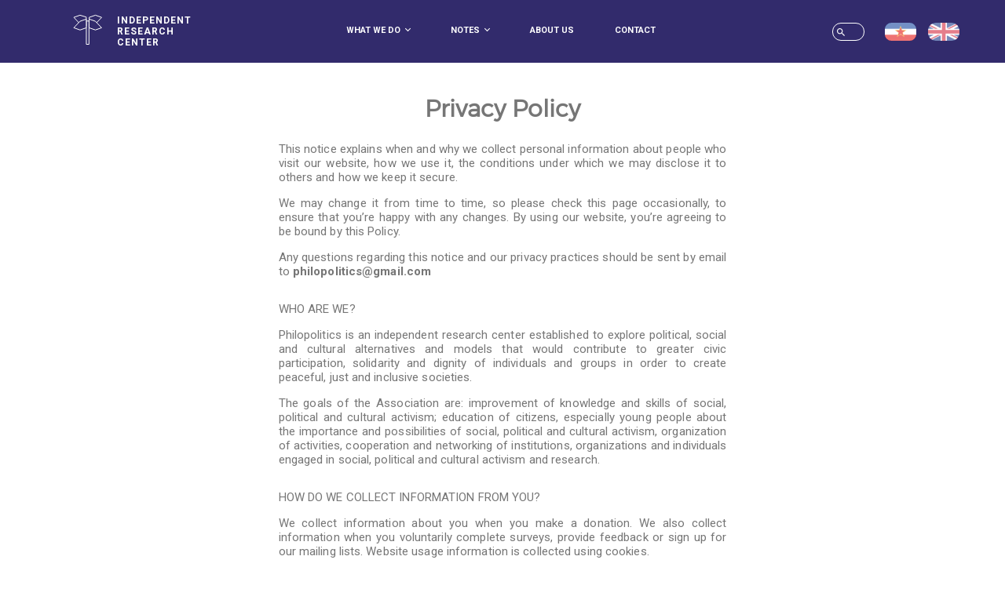

--- FILE ---
content_type: text/html; charset=UTF-8
request_url: http://philopolitics.org/privacy-policy/
body_size: 54651
content:
<!doctype html>
<html lang="en-GB">
<head>
    <meta charset="UTF-8">
    <meta name="viewport" content="width=device-width, initial-scale=1.0">
    <meta http-equiv="X-UA-Compatible" content="ie=edge">
    <meta name="description"
        content="Philopolitics is an independent research center established to explore political, social and cultural alternatives and models in order to create peaceful, just end inclusive societies.">
    <meta name="keywords" content="Research, Just Society, Political Activism, Education">
    <meta name="author" content="Milijana Djeric">

    <link rel="icon" type="image/png" href="http://philopolitics.org/wp-content/themes/philopolitics/img/favicon-96x96.png">

    <link href="https://fonts.googleapis.com/css?family=Roboto:400,500,700&display=swap" rel="stylesheet">
    <link rel="stylesheet" href="http://philopolitics.org/wp-content/themes/philopolitics/dist/css/main.css">
    <meta name='robots' content='index, follow, max-image-preview:large, max-snippet:-1, max-video-preview:-1' />
	<style>img:is([sizes="auto" i], [sizes^="auto," i]) { contain-intrinsic-size: 3000px 1500px }</style>
	<link rel="alternate" href="http://philopolitics.org/privacy-policy/" hreflang="en" />
<link rel="alternate" href="http://philopolitics.org/sr/politika-privatnosti/" hreflang="bs" />

	<!-- This site is optimized with the Yoast SEO plugin v24.9 - https://yoast.com/wordpress/plugins/seo/ -->
	<title>Privacy Policy - Philopolitics</title>
	<link rel="canonical" href="http://philopolitics.org/privacy-policy/" />
	<meta property="og:locale" content="en_GB" />
	<meta property="og:locale:alternate" content="bs_BA" />
	<meta property="og:type" content="article" />
	<meta property="og:title" content="Privacy Policy - Philopolitics" />
	<meta property="og:description" content="This notice explains when and why we collect personal information about people who visit our website, how we use it, the conditions under which we may disclose it to others and how we keep it secure. We may change it from time to time, so please check this page occasionally, to ensure that you’re happy &hellip; Continue reading &quot;Privacy Policy&quot;" />
	<meta property="og:url" content="http://philopolitics.org/privacy-policy/" />
	<meta property="og:site_name" content="Philopolitics" />
	<meta property="article:modified_time" content="2020-05-25T19:40:24+00:00" />
	<meta name="twitter:card" content="summary_large_image" />
	<meta name="twitter:label1" content="Estimated reading time" />
	<meta name="twitter:data1" content="7 minutes" />
	<script type="application/ld+json" class="yoast-schema-graph">{"@context":"https://schema.org","@graph":[{"@type":"WebPage","@id":"http://philopolitics.org/privacy-policy/","url":"http://philopolitics.org/privacy-policy/","name":"Privacy Policy - Philopolitics","isPartOf":{"@id":"http://philopolitics.org/#website"},"datePublished":"2020-05-25T16:59:47+00:00","dateModified":"2020-05-25T19:40:24+00:00","breadcrumb":{"@id":"http://philopolitics.org/privacy-policy/#breadcrumb"},"inLanguage":"en-GB","potentialAction":[{"@type":"ReadAction","target":["http://philopolitics.org/privacy-policy/"]}]},{"@type":"BreadcrumbList","@id":"http://philopolitics.org/privacy-policy/#breadcrumb","itemListElement":[{"@type":"ListItem","position":1,"name":"Home","item":"http://philopolitics.org/"},{"@type":"ListItem","position":2,"name":"Privacy Policy"}]},{"@type":"WebSite","@id":"http://philopolitics.org/#website","url":"http://philopolitics.org/","name":"Philopolitics","description":"U potrazi za boljim svetom","potentialAction":[{"@type":"SearchAction","target":{"@type":"EntryPoint","urlTemplate":"http://philopolitics.org/?s={search_term_string}"},"query-input":{"@type":"PropertyValueSpecification","valueRequired":true,"valueName":"search_term_string"}}],"inLanguage":"en-GB"}]}</script>
	<!-- / Yoast SEO plugin. -->


<link rel="alternate" type="application/rss+xml" title="Philopolitics &raquo; Feed" href="http://philopolitics.org/feed/" />
<link rel="alternate" type="application/rss+xml" title="Philopolitics &raquo; Comments Feed" href="http://philopolitics.org/comments/feed/" />
<link rel="alternate" type="application/rss+xml" title="Philopolitics &raquo; Privacy Policy Comments Feed" href="http://philopolitics.org/privacy-policy/feed/" />
<script>
window._wpemojiSettings = {"baseUrl":"https:\/\/s.w.org\/images\/core\/emoji\/16.0.1\/72x72\/","ext":".png","svgUrl":"https:\/\/s.w.org\/images\/core\/emoji\/16.0.1\/svg\/","svgExt":".svg","source":{"concatemoji":"http:\/\/philopolitics.org\/wp-includes\/js\/wp-emoji-release.min.js?ver=6.8.3"}};
/*! This file is auto-generated */
!function(s,n){var o,i,e;function c(e){try{var t={supportTests:e,timestamp:(new Date).valueOf()};sessionStorage.setItem(o,JSON.stringify(t))}catch(e){}}function p(e,t,n){e.clearRect(0,0,e.canvas.width,e.canvas.height),e.fillText(t,0,0);var t=new Uint32Array(e.getImageData(0,0,e.canvas.width,e.canvas.height).data),a=(e.clearRect(0,0,e.canvas.width,e.canvas.height),e.fillText(n,0,0),new Uint32Array(e.getImageData(0,0,e.canvas.width,e.canvas.height).data));return t.every(function(e,t){return e===a[t]})}function u(e,t){e.clearRect(0,0,e.canvas.width,e.canvas.height),e.fillText(t,0,0);for(var n=e.getImageData(16,16,1,1),a=0;a<n.data.length;a++)if(0!==n.data[a])return!1;return!0}function f(e,t,n,a){switch(t){case"flag":return n(e,"\ud83c\udff3\ufe0f\u200d\u26a7\ufe0f","\ud83c\udff3\ufe0f\u200b\u26a7\ufe0f")?!1:!n(e,"\ud83c\udde8\ud83c\uddf6","\ud83c\udde8\u200b\ud83c\uddf6")&&!n(e,"\ud83c\udff4\udb40\udc67\udb40\udc62\udb40\udc65\udb40\udc6e\udb40\udc67\udb40\udc7f","\ud83c\udff4\u200b\udb40\udc67\u200b\udb40\udc62\u200b\udb40\udc65\u200b\udb40\udc6e\u200b\udb40\udc67\u200b\udb40\udc7f");case"emoji":return!a(e,"\ud83e\udedf")}return!1}function g(e,t,n,a){var r="undefined"!=typeof WorkerGlobalScope&&self instanceof WorkerGlobalScope?new OffscreenCanvas(300,150):s.createElement("canvas"),o=r.getContext("2d",{willReadFrequently:!0}),i=(o.textBaseline="top",o.font="600 32px Arial",{});return e.forEach(function(e){i[e]=t(o,e,n,a)}),i}function t(e){var t=s.createElement("script");t.src=e,t.defer=!0,s.head.appendChild(t)}"undefined"!=typeof Promise&&(o="wpEmojiSettingsSupports",i=["flag","emoji"],n.supports={everything:!0,everythingExceptFlag:!0},e=new Promise(function(e){s.addEventListener("DOMContentLoaded",e,{once:!0})}),new Promise(function(t){var n=function(){try{var e=JSON.parse(sessionStorage.getItem(o));if("object"==typeof e&&"number"==typeof e.timestamp&&(new Date).valueOf()<e.timestamp+604800&&"object"==typeof e.supportTests)return e.supportTests}catch(e){}return null}();if(!n){if("undefined"!=typeof Worker&&"undefined"!=typeof OffscreenCanvas&&"undefined"!=typeof URL&&URL.createObjectURL&&"undefined"!=typeof Blob)try{var e="postMessage("+g.toString()+"("+[JSON.stringify(i),f.toString(),p.toString(),u.toString()].join(",")+"));",a=new Blob([e],{type:"text/javascript"}),r=new Worker(URL.createObjectURL(a),{name:"wpTestEmojiSupports"});return void(r.onmessage=function(e){c(n=e.data),r.terminate(),t(n)})}catch(e){}c(n=g(i,f,p,u))}t(n)}).then(function(e){for(var t in e)n.supports[t]=e[t],n.supports.everything=n.supports.everything&&n.supports[t],"flag"!==t&&(n.supports.everythingExceptFlag=n.supports.everythingExceptFlag&&n.supports[t]);n.supports.everythingExceptFlag=n.supports.everythingExceptFlag&&!n.supports.flag,n.DOMReady=!1,n.readyCallback=function(){n.DOMReady=!0}}).then(function(){return e}).then(function(){var e;n.supports.everything||(n.readyCallback(),(e=n.source||{}).concatemoji?t(e.concatemoji):e.wpemoji&&e.twemoji&&(t(e.twemoji),t(e.wpemoji)))}))}((window,document),window._wpemojiSettings);
</script>
<style id='wp-emoji-styles-inline-css'>

	img.wp-smiley, img.emoji {
		display: inline !important;
		border: none !important;
		box-shadow: none !important;
		height: 1em !important;
		width: 1em !important;
		margin: 0 0.07em !important;
		vertical-align: -0.1em !important;
		background: none !important;
		padding: 0 !important;
	}
</style>
<link rel='stylesheet' id='wp-block-library-css' href='http://philopolitics.org/wp-includes/css/dist/block-library/style.min.css?ver=6.8.3' media='all' />
<style id='wp-block-library-theme-inline-css'>
.wp-block-audio :where(figcaption){color:#555;font-size:13px;text-align:center}.is-dark-theme .wp-block-audio :where(figcaption){color:#ffffffa6}.wp-block-audio{margin:0 0 1em}.wp-block-code{border:1px solid #ccc;border-radius:4px;font-family:Menlo,Consolas,monaco,monospace;padding:.8em 1em}.wp-block-embed :where(figcaption){color:#555;font-size:13px;text-align:center}.is-dark-theme .wp-block-embed :where(figcaption){color:#ffffffa6}.wp-block-embed{margin:0 0 1em}.blocks-gallery-caption{color:#555;font-size:13px;text-align:center}.is-dark-theme .blocks-gallery-caption{color:#ffffffa6}:root :where(.wp-block-image figcaption){color:#555;font-size:13px;text-align:center}.is-dark-theme :root :where(.wp-block-image figcaption){color:#ffffffa6}.wp-block-image{margin:0 0 1em}.wp-block-pullquote{border-bottom:4px solid;border-top:4px solid;color:currentColor;margin-bottom:1.75em}.wp-block-pullquote cite,.wp-block-pullquote footer,.wp-block-pullquote__citation{color:currentColor;font-size:.8125em;font-style:normal;text-transform:uppercase}.wp-block-quote{border-left:.25em solid;margin:0 0 1.75em;padding-left:1em}.wp-block-quote cite,.wp-block-quote footer{color:currentColor;font-size:.8125em;font-style:normal;position:relative}.wp-block-quote:where(.has-text-align-right){border-left:none;border-right:.25em solid;padding-left:0;padding-right:1em}.wp-block-quote:where(.has-text-align-center){border:none;padding-left:0}.wp-block-quote.is-large,.wp-block-quote.is-style-large,.wp-block-quote:where(.is-style-plain){border:none}.wp-block-search .wp-block-search__label{font-weight:700}.wp-block-search__button{border:1px solid #ccc;padding:.375em .625em}:where(.wp-block-group.has-background){padding:1.25em 2.375em}.wp-block-separator.has-css-opacity{opacity:.4}.wp-block-separator{border:none;border-bottom:2px solid;margin-left:auto;margin-right:auto}.wp-block-separator.has-alpha-channel-opacity{opacity:1}.wp-block-separator:not(.is-style-wide):not(.is-style-dots){width:100px}.wp-block-separator.has-background:not(.is-style-dots){border-bottom:none;height:1px}.wp-block-separator.has-background:not(.is-style-wide):not(.is-style-dots){height:2px}.wp-block-table{margin:0 0 1em}.wp-block-table td,.wp-block-table th{word-break:normal}.wp-block-table :where(figcaption){color:#555;font-size:13px;text-align:center}.is-dark-theme .wp-block-table :where(figcaption){color:#ffffffa6}.wp-block-video :where(figcaption){color:#555;font-size:13px;text-align:center}.is-dark-theme .wp-block-video :where(figcaption){color:#ffffffa6}.wp-block-video{margin:0 0 1em}:root :where(.wp-block-template-part.has-background){margin-bottom:0;margin-top:0;padding:1.25em 2.375em}
</style>
<style id='classic-theme-styles-inline-css'>
/*! This file is auto-generated */
.wp-block-button__link{color:#fff;background-color:#32373c;border-radius:9999px;box-shadow:none;text-decoration:none;padding:calc(.667em + 2px) calc(1.333em + 2px);font-size:1.125em}.wp-block-file__button{background:#32373c;color:#fff;text-decoration:none}
</style>
<style id='global-styles-inline-css'>
:root{--wp--preset--aspect-ratio--square: 1;--wp--preset--aspect-ratio--4-3: 4/3;--wp--preset--aspect-ratio--3-4: 3/4;--wp--preset--aspect-ratio--3-2: 3/2;--wp--preset--aspect-ratio--2-3: 2/3;--wp--preset--aspect-ratio--16-9: 16/9;--wp--preset--aspect-ratio--9-16: 9/16;--wp--preset--color--black: #000000;--wp--preset--color--cyan-bluish-gray: #abb8c3;--wp--preset--color--white: #FFF;--wp--preset--color--pale-pink: #f78da7;--wp--preset--color--vivid-red: #cf2e2e;--wp--preset--color--luminous-vivid-orange: #ff6900;--wp--preset--color--luminous-vivid-amber: #fcb900;--wp--preset--color--light-green-cyan: #7bdcb5;--wp--preset--color--vivid-green-cyan: #00d084;--wp--preset--color--pale-cyan-blue: #8ed1fc;--wp--preset--color--vivid-cyan-blue: #0693e3;--wp--preset--color--vivid-purple: #9b51e0;--wp--preset--color--primary: #0073a8;--wp--preset--color--secondary: #005075;--wp--preset--color--dark-gray: #111;--wp--preset--color--light-gray: #767676;--wp--preset--gradient--vivid-cyan-blue-to-vivid-purple: linear-gradient(135deg,rgba(6,147,227,1) 0%,rgb(155,81,224) 100%);--wp--preset--gradient--light-green-cyan-to-vivid-green-cyan: linear-gradient(135deg,rgb(122,220,180) 0%,rgb(0,208,130) 100%);--wp--preset--gradient--luminous-vivid-amber-to-luminous-vivid-orange: linear-gradient(135deg,rgba(252,185,0,1) 0%,rgba(255,105,0,1) 100%);--wp--preset--gradient--luminous-vivid-orange-to-vivid-red: linear-gradient(135deg,rgba(255,105,0,1) 0%,rgb(207,46,46) 100%);--wp--preset--gradient--very-light-gray-to-cyan-bluish-gray: linear-gradient(135deg,rgb(238,238,238) 0%,rgb(169,184,195) 100%);--wp--preset--gradient--cool-to-warm-spectrum: linear-gradient(135deg,rgb(74,234,220) 0%,rgb(151,120,209) 20%,rgb(207,42,186) 40%,rgb(238,44,130) 60%,rgb(251,105,98) 80%,rgb(254,248,76) 100%);--wp--preset--gradient--blush-light-purple: linear-gradient(135deg,rgb(255,206,236) 0%,rgb(152,150,240) 100%);--wp--preset--gradient--blush-bordeaux: linear-gradient(135deg,rgb(254,205,165) 0%,rgb(254,45,45) 50%,rgb(107,0,62) 100%);--wp--preset--gradient--luminous-dusk: linear-gradient(135deg,rgb(255,203,112) 0%,rgb(199,81,192) 50%,rgb(65,88,208) 100%);--wp--preset--gradient--pale-ocean: linear-gradient(135deg,rgb(255,245,203) 0%,rgb(182,227,212) 50%,rgb(51,167,181) 100%);--wp--preset--gradient--electric-grass: linear-gradient(135deg,rgb(202,248,128) 0%,rgb(113,206,126) 100%);--wp--preset--gradient--midnight: linear-gradient(135deg,rgb(2,3,129) 0%,rgb(40,116,252) 100%);--wp--preset--font-size--small: 19.5px;--wp--preset--font-size--medium: 20px;--wp--preset--font-size--large: 36.5px;--wp--preset--font-size--x-large: 42px;--wp--preset--font-size--normal: 22px;--wp--preset--font-size--huge: 49.5px;--wp--preset--spacing--20: 0.44rem;--wp--preset--spacing--30: 0.67rem;--wp--preset--spacing--40: 1rem;--wp--preset--spacing--50: 1.5rem;--wp--preset--spacing--60: 2.25rem;--wp--preset--spacing--70: 3.38rem;--wp--preset--spacing--80: 5.06rem;--wp--preset--shadow--natural: 6px 6px 9px rgba(0, 0, 0, 0.2);--wp--preset--shadow--deep: 12px 12px 50px rgba(0, 0, 0, 0.4);--wp--preset--shadow--sharp: 6px 6px 0px rgba(0, 0, 0, 0.2);--wp--preset--shadow--outlined: 6px 6px 0px -3px rgba(255, 255, 255, 1), 6px 6px rgba(0, 0, 0, 1);--wp--preset--shadow--crisp: 6px 6px 0px rgba(0, 0, 0, 1);}:where(.is-layout-flex){gap: 0.5em;}:where(.is-layout-grid){gap: 0.5em;}body .is-layout-flex{display: flex;}.is-layout-flex{flex-wrap: wrap;align-items: center;}.is-layout-flex > :is(*, div){margin: 0;}body .is-layout-grid{display: grid;}.is-layout-grid > :is(*, div){margin: 0;}:where(.wp-block-columns.is-layout-flex){gap: 2em;}:where(.wp-block-columns.is-layout-grid){gap: 2em;}:where(.wp-block-post-template.is-layout-flex){gap: 1.25em;}:where(.wp-block-post-template.is-layout-grid){gap: 1.25em;}.has-black-color{color: var(--wp--preset--color--black) !important;}.has-cyan-bluish-gray-color{color: var(--wp--preset--color--cyan-bluish-gray) !important;}.has-white-color{color: var(--wp--preset--color--white) !important;}.has-pale-pink-color{color: var(--wp--preset--color--pale-pink) !important;}.has-vivid-red-color{color: var(--wp--preset--color--vivid-red) !important;}.has-luminous-vivid-orange-color{color: var(--wp--preset--color--luminous-vivid-orange) !important;}.has-luminous-vivid-amber-color{color: var(--wp--preset--color--luminous-vivid-amber) !important;}.has-light-green-cyan-color{color: var(--wp--preset--color--light-green-cyan) !important;}.has-vivid-green-cyan-color{color: var(--wp--preset--color--vivid-green-cyan) !important;}.has-pale-cyan-blue-color{color: var(--wp--preset--color--pale-cyan-blue) !important;}.has-vivid-cyan-blue-color{color: var(--wp--preset--color--vivid-cyan-blue) !important;}.has-vivid-purple-color{color: var(--wp--preset--color--vivid-purple) !important;}.has-black-background-color{background-color: var(--wp--preset--color--black) !important;}.has-cyan-bluish-gray-background-color{background-color: var(--wp--preset--color--cyan-bluish-gray) !important;}.has-white-background-color{background-color: var(--wp--preset--color--white) !important;}.has-pale-pink-background-color{background-color: var(--wp--preset--color--pale-pink) !important;}.has-vivid-red-background-color{background-color: var(--wp--preset--color--vivid-red) !important;}.has-luminous-vivid-orange-background-color{background-color: var(--wp--preset--color--luminous-vivid-orange) !important;}.has-luminous-vivid-amber-background-color{background-color: var(--wp--preset--color--luminous-vivid-amber) !important;}.has-light-green-cyan-background-color{background-color: var(--wp--preset--color--light-green-cyan) !important;}.has-vivid-green-cyan-background-color{background-color: var(--wp--preset--color--vivid-green-cyan) !important;}.has-pale-cyan-blue-background-color{background-color: var(--wp--preset--color--pale-cyan-blue) !important;}.has-vivid-cyan-blue-background-color{background-color: var(--wp--preset--color--vivid-cyan-blue) !important;}.has-vivid-purple-background-color{background-color: var(--wp--preset--color--vivid-purple) !important;}.has-black-border-color{border-color: var(--wp--preset--color--black) !important;}.has-cyan-bluish-gray-border-color{border-color: var(--wp--preset--color--cyan-bluish-gray) !important;}.has-white-border-color{border-color: var(--wp--preset--color--white) !important;}.has-pale-pink-border-color{border-color: var(--wp--preset--color--pale-pink) !important;}.has-vivid-red-border-color{border-color: var(--wp--preset--color--vivid-red) !important;}.has-luminous-vivid-orange-border-color{border-color: var(--wp--preset--color--luminous-vivid-orange) !important;}.has-luminous-vivid-amber-border-color{border-color: var(--wp--preset--color--luminous-vivid-amber) !important;}.has-light-green-cyan-border-color{border-color: var(--wp--preset--color--light-green-cyan) !important;}.has-vivid-green-cyan-border-color{border-color: var(--wp--preset--color--vivid-green-cyan) !important;}.has-pale-cyan-blue-border-color{border-color: var(--wp--preset--color--pale-cyan-blue) !important;}.has-vivid-cyan-blue-border-color{border-color: var(--wp--preset--color--vivid-cyan-blue) !important;}.has-vivid-purple-border-color{border-color: var(--wp--preset--color--vivid-purple) !important;}.has-vivid-cyan-blue-to-vivid-purple-gradient-background{background: var(--wp--preset--gradient--vivid-cyan-blue-to-vivid-purple) !important;}.has-light-green-cyan-to-vivid-green-cyan-gradient-background{background: var(--wp--preset--gradient--light-green-cyan-to-vivid-green-cyan) !important;}.has-luminous-vivid-amber-to-luminous-vivid-orange-gradient-background{background: var(--wp--preset--gradient--luminous-vivid-amber-to-luminous-vivid-orange) !important;}.has-luminous-vivid-orange-to-vivid-red-gradient-background{background: var(--wp--preset--gradient--luminous-vivid-orange-to-vivid-red) !important;}.has-very-light-gray-to-cyan-bluish-gray-gradient-background{background: var(--wp--preset--gradient--very-light-gray-to-cyan-bluish-gray) !important;}.has-cool-to-warm-spectrum-gradient-background{background: var(--wp--preset--gradient--cool-to-warm-spectrum) !important;}.has-blush-light-purple-gradient-background{background: var(--wp--preset--gradient--blush-light-purple) !important;}.has-blush-bordeaux-gradient-background{background: var(--wp--preset--gradient--blush-bordeaux) !important;}.has-luminous-dusk-gradient-background{background: var(--wp--preset--gradient--luminous-dusk) !important;}.has-pale-ocean-gradient-background{background: var(--wp--preset--gradient--pale-ocean) !important;}.has-electric-grass-gradient-background{background: var(--wp--preset--gradient--electric-grass) !important;}.has-midnight-gradient-background{background: var(--wp--preset--gradient--midnight) !important;}.has-small-font-size{font-size: var(--wp--preset--font-size--small) !important;}.has-medium-font-size{font-size: var(--wp--preset--font-size--medium) !important;}.has-large-font-size{font-size: var(--wp--preset--font-size--large) !important;}.has-x-large-font-size{font-size: var(--wp--preset--font-size--x-large) !important;}
:where(.wp-block-post-template.is-layout-flex){gap: 1.25em;}:where(.wp-block-post-template.is-layout-grid){gap: 1.25em;}
:where(.wp-block-columns.is-layout-flex){gap: 2em;}:where(.wp-block-columns.is-layout-grid){gap: 2em;}
:root :where(.wp-block-pullquote){font-size: 1.5em;line-height: 1.6;}
</style>
<link rel='stylesheet' id='contact-form-7-css' href='http://philopolitics.org/wp-content/plugins/contact-form-7/includes/css/styles.css?ver=5.7.7' media='all' />
<link rel='stylesheet' id='twentynineteen-style-css' href='http://philopolitics.org/wp-content/themes/philopolitics/style.css?ver=6.8.3' media='all' />
<link rel='stylesheet' id='twentynineteen-print-style-css' href='http://philopolitics.org/wp-content/themes/twentynineteen/print.css?ver=6.8.3' media='print' />
<link rel="https://api.w.org/" href="http://philopolitics.org/wp-json/" /><link rel="alternate" title="JSON" type="application/json" href="http://philopolitics.org/wp-json/wp/v2/pages/3" /><link rel="EditURI" type="application/rsd+xml" title="RSD" href="http://philopolitics.org/xmlrpc.php?rsd" />
<meta name="generator" content="WordPress 6.8.3" />
<link rel='shortlink' href='http://philopolitics.org/?p=3' />
<link rel="alternate" title="oEmbed (JSON)" type="application/json+oembed" href="http://philopolitics.org/wp-json/oembed/1.0/embed?url=http%3A%2F%2Fphilopolitics.org%2Fprivacy-policy%2F" />
<link rel="alternate" title="oEmbed (XML)" type="text/xml+oembed" href="http://philopolitics.org/wp-json/oembed/1.0/embed?url=http%3A%2F%2Fphilopolitics.org%2Fprivacy-policy%2F&#038;format=xml" />
<link rel="pingback" href="http://philopolitics.org/xmlrpc.php"><style>.recentcomments a{display:inline !important;padding:0 !important;margin:0 !important;}</style>    <title>Philopolitics</title>
    <style type="text/css">
        .contact_data#name{
            width: 100%;
            border:0;
            border-bottom: 1px solid #fff;
            border-radius: 0;
            background: transparent;
        }
    </style>
</head>


<body class="">
    
    <header>
        <!-- LOGO -->
        <a class="logo-link" href="/">
        <div class="logo">
            <?xml version="1.0" encoding="UTF-8"?>            <svg class="logo_picture" xmlns="http://www.w3.org/2000/svg" width="38" height="40" viewBox="0 0 38 40"
                fill="none">
                <path d="M16.9473 8.78369H20.3183V38.5107H16.9473V8.78369Z" fill="#322B6C" stroke="white"
                    stroke-miterlimit="3"></path>
                <path fill-rule="evenodd" clip-rule="evenodd"
                    d="M20.5879 4.11386L28.5749 1.36816L36.4798 4.16791L28.5984 12.4374L20.6349 15.2372L20.6114 9.68091L20.5879 4.11386Z"
                    fill="#322B6C"></path>
                <path
                    d="M20.5879 4.11386L28.5749 1.36816L36.4798 4.16791L28.5984 12.4374L20.6349 15.2372L20.6114 9.68091L20.5879 4.11386Z"
                    fill="#322B6C" stroke="white" stroke-miterlimit="3"></path>
                <path fill-rule="evenodd" clip-rule="evenodd"
                    d="M17.3469 4.11386L9.3599 1.36816L1.45508 4.16791L9.33641 12.4374L17.3 15.2372L17.3235 9.68091L17.3469 4.11386Z"
                    fill="#322B6C"></path>
                <path
                    d="M16.8919 3.79276L8.90482 1.36865L1 4.16839L8.88133 12.4379L16.8449 15.2376L16.8684 9.6814L16.8919 4.11434V3.79276Z"
                    fill="#322B6C" stroke="white" stroke-miterlimit="3"></path>
                <path fill-rule="evenodd" clip-rule="evenodd"
                    d="M20.2949 17.4641L28.282 20.2206L36.1868 17.4101L28.3055 9.14056L20.3419 6.34082L20.3184 11.8971L20.2949 17.4641Z"
                    fill="#322B6C"></path>
                <path
                    d="M20.5215 17.4641L28.5085 20.2206L36.4134 17.4101L28.532 9.14056L20.5685 6.34082L20.545 11.8971L20.5215 17.4641Z"
                    fill="#322B6C" stroke="white" stroke-miterlimit="3"></path>
                <path fill-rule="evenodd" clip-rule="evenodd"
                    d="M17.0707 17.4335L9.15089 20.2206L1.25781 17.4208L9.13914 9.1513L17.0909 6.35156L17.1144 11.897L17.1379 17.4749L17.0707 17.4335Z"
                    fill="#322B6C"></path>
                <path
                    d="M16.9094 17.4749L8.92238 20.2206L1.0293 17.4208L8.91063 9.1513L16.8624 6.35156L16.8859 11.897L16.9094 17.4749Z"
                    fill="#322B6C" stroke="white" stroke-miterlimit="3"></path>
            </svg>


            <!-- LOGO END -->

           <p class="logo_text">independent <br>research <br>center</p>
           
        </div>
        </a>

        <!-- NAVIGATION -->
        

        <div class="navbar" class="mobile-nav" id="myMobile">
            <a class="home-mobile" href="http://philopolitics.org">home</a>
            <a href = " "  onclick="myFunction()" class="nomargin"><span class="closebtnnav">x</span></a>
            <div class="subnav">
                <button class="subnavbtn mrg-right">What we do<i class="subnav_down"></i></button>
                <div class="subnav-content">
                    <a href="http://philopolitics.org/projects/">Projects</a>
                    <a href="http://philopolitics.org/publications/">Publications</a>
                </div>
            </div>
            <div class="subnav">
                <button class="subnavbtn mrg-right">Notes<i class="subnav_down"></i></button>
                <div class="subnav-content">
                    <a href="http://philopolitics.org/category/blog">Blog</a>
                    <a href="http://philopolitics.org/category/press">Press Release</a>
                    <a href="http://philopolitics.org/category/media">In the media</a>
                </div>
            </div>
            <a href="http://philopolitics.org/about-us/" class="mrg-right mrg-right_border">About us</a>
            <a href="http://philopolitics.org/contact/" class="mrg-right mrg-right_border">Contact</a>

            <div class="languages-mobile">
                <div class="languages-mobile_img">
                    <a href="http://philopolitics.org/sr/"><img src="http://philopolitics.org/wp-content/themes/philopolitics/img/SFRJ.svg" alt=""></a>
                    <a href="http://philopolitics.org"><img src="http://philopolitics.org/wp-content/themes/philopolitics/img/UK.svg" alt=""></a>
                </div>
				<a href="/privacy-policy"><p class="privacy-mobile"><a href="/privacy-policy">privacy policy</a></p></a>
            </div>
        </div> 


        <!-- NAVIGATION  END -->

        <!-- SEARCH-BOX ON MOBILE DEVICE -->
        <div id="myOverlay" class="overlay">
            <span class="closebtn" onclick="closeSearch()" title="Close Overlay">×</span>
            <div class="overlay-content">
                <form action="/action_page.php">
                    <input class="overlay-content_input" placeholder="" name="search" maxlength="40">
                    <button type="submit"><svg class="overlay-search-icon" width="11" height="10" viewBox="0 0 11 10"
                            fill="none" xmlns="http://www.w3.org/2000/svg">
                            <path id="Vector"
                                d="M8.10397 6.28931H7.65229L7.49219 6.13493C8.05251 5.48313 8.38985 4.63694 8.38985 3.71641C8.38985 1.66381 6.72604 0 4.67344 0C2.62084 0 0.957031 1.66381 0.957031 3.71641C0.957031 5.76901 2.62084 7.43282 4.67344 7.43282C5.59397 7.43282 6.44016 7.09548 7.09197 6.53516L7.24634 6.69525V7.14694L10.1051 10L10.957 9.14808L8.10397 6.28931ZM4.67344 6.28931C3.24977 6.28931 2.10054 5.14008 2.10054 3.71641C2.10054 2.29274 3.24977 1.14351 4.67344 1.14351C6.09711 1.14351 7.24634 2.29274 7.24634 3.71641C7.24634 5.14008 6.09711 6.28931 4.67344 6.28931Z"
                                fill="white" fill-opacity="1" />
                        </svg></button>
                </form>
            </div>
        </div>
        <div class="search-box-mobile">
            <button type="submit" onclick="openSearch()"><svg class="icon" width="11" height="10" viewBox="0 0 11 10"
                    fill="none" xmlns="http://www.w3.org/2000/svg">
                    <path id="Vector"
                        d="M8.10397 6.28931H7.65229L7.49219 6.13493C8.05251 5.48313 8.38985 4.63694 8.38985 3.71641C8.38985 1.66381 6.72604 0 4.67344 0C2.62084 0 0.957031 1.66381 0.957031 3.71641C0.957031 5.76901 2.62084 7.43282 4.67344 7.43282C5.59397 7.43282 6.44016 7.09548 7.09197 6.53516L7.24634 6.69525V7.14694L10.1051 10L10.957 9.14808L8.10397 6.28931ZM4.67344 6.28931C3.24977 6.28931 2.10054 5.14008 2.10054 3.71641C2.10054 2.29274 3.24977 1.14351 4.67344 1.14351C6.09711 1.14351 7.24634 2.29274 7.24634 3.71641C7.24634 5.14008 6.09711 6.28931 4.67344 6.28931Z"
                        fill="white" fill-opacity="1" />
                </svg></button>
        </div>
        <!-- SEARCH-BOX ON MOBILE DEVICE  END -->

        <div class="search-box">
            <form class="search-box_form" autocomplete="off" role="search" method="get" id="searchform" action="http://philopolitics.org/" >
                <input type="text" value="" name="s" id="s" maxlength="" onfocus="this.value=''" value="" autocomplete="off">
                <button type="submit" id="searchsubmit"><svg class="search-box_search-icon" width="11" height="10" viewBox="0 0 11 10"
                        fill="none" xmlns="http://www.w3.org/2000/svg">
                        <path id="Vector"
                            d="M8.10397 6.28931H7.65229L7.49219 6.13493C8.05251 5.48313 8.38985 4.63694 8.38985 3.71641C8.38985 1.66381 6.72604 0 4.67344 0C2.62084 0 0.957031 1.66381 0.957031 3.71641C0.957031 5.76901 2.62084 7.43282 4.67344 7.43282C5.59397 7.43282 6.44016 7.09548 7.09197 6.53516L7.24634 6.69525V7.14694L10.1051 10L10.957 9.14808L8.10397 6.28931ZM4.67344 6.28931C3.24977 6.28931 2.10054 5.14008 2.10054 3.71641C2.10054 2.29274 3.24977 1.14351 4.67344 1.14351C6.09711 1.14351 7.24634 2.29274 7.24634 3.71641C7.24634 5.14008 6.09711 6.28931 4.67344 6.28931Z"
                            fill="white" fill-opacity="1" />
                    </svg></button>
            </form>
        </div>

        <div class="languages">
            <a href="http://philopolitics.org/sr/"><img class="languages_img" src="http://philopolitics.org/wp-content/themes/philopolitics/img/SFRJ.svg" alt=""></a>
            <a href="http://philopolitics.org/"><img src="http://philopolitics.org/wp-content/themes/philopolitics/img/UK.svg" alt=""></a>
        </div>

        <a href="javascript:void(0);" onclick="myFunction()" class="mobile-nav-icon">
            <?xml version="1.0" encoding="UTF-8"?>            <svg xmlns="http://www.w3.org/2000/svg" width="24" height="24" viewBox="0 0 24 24" fill="none">
                <g id="Meni">
                    <path id="Vector" d="M3 18H21V16H3V18ZM3 13H21V11H3V13ZM3 6V8H21V6H3Z" fill="white"></path>
                </g>
            </svg>
        </a>


    </header>

    <!-- HEADING AND THE SUN -->    <section class="heading-policy">
        <div class="banner-policy">
            <h1 class="banner-policy_heading">Privacy Policy</h1>
        </div>
    </section>
    <section class="text-policy">
			<p class="text-policy_paragraph">This notice explains when and why we collect personal information about people who visit our website, how we use it, the conditions under which we may disclose it to others and how we keep it secure.</p>
<p class="text-policy_paragraph">We may change it from time to time, so please check this page occasionally, to ensure that you’re happy with any changes. By using our website, you’re agreeing to be bound by this Policy.</p>
<p class="text-policy_paragraph">Any questions regarding this notice and our privacy practices should be sent by email to <strong>philopolitics@gmail.com</strong></p>
<p class="text-policy_paragraph-question">who are we?</p>
<p class="text-policy_paragraph">Philopolitics is an independent research center established to explore political, social and cultural alternatives and models that would contribute to greater civic participation, solidarity and dignity of individuals and groups in order to create peaceful, just and inclusive societies.</p>
<p class="text-policy_paragraph">The goals of the Association are: improvement of knowledge and skills of social, political and cultural activism; education of citizens, especially young people about the importance and possibilities of social, political and cultural activism, organization of activities, cooperation and networking of institutions, organizations and individuals engaged in social, political and cultural activism and research.</p>
<p class="text-policy_paragraph-question">how do we collect information from you?</p>
<p class="text-policy_paragraph">We collect information about you when you make a donation. We also collect information when you voluntarily complete surveys, provide feedback or sign up for our mailing lists. Website usage information is collected using cookies.</p>
<p class="text-policy_paragraph-question">what type of information is collected from you?</p>
<p class="text-policy_paragraph">The personal information we collect might include your name, address, email address, IP address, and information regarding what pages are accessed and when.</p>
<p class="text-policy_paragraph">If you make a donation online or purchase a product from us, your card information is not held by us, it is collected by our third party payment processors, who specialise in the secure online capture and processing of credit/debit card transactions, as explained below</p>
<p class="text-policy_paragraph-question">how is your information used?</p>
<p class="text-policy_paragraph-nospace">We may use your information to:</p>
<p class="text-policy_paragraph-nospace">&#8211; process a donation that you have made;</p>
<p class="text-policy_paragraph-nospace">&#8211; process orders that you have submitted;</p>
<p class="text-policy_paragraph-nospace">&#8211; to carry out our obligations arising from any contracts entered into by you and us;</p>
<p class="text-policy_paragraph-nospace">&#8211; seek your views or comments on the services we provide;</p>
<p class="text-policy_paragraph-nospace">&#8211; send you communications which you have requested and that may be of interest to you. These may include information about our work, campaigns, appeals and other fundraising activities, promotions of our associated companies’ goods and services;</p>
<p class="text-policy_paragraph-nospace">&#8211; process a grant or job application.</p>
<p class="text-policy_paragraph-mrgtop">We review our retention periods for personal information on a regular basis. We are legally required to hold some types of information to fulfill our statutory obligations. We will hold your personal information on our systems for as long as is necessary for the relevant activity, or as long as is set out in any relevant contract you hold with us.</p>
<p class="text-policy_paragraph-question">who has access to your information?</p>
<p class="text-policy_paragraph">We will not sell or rent your information to third parties.</p>
<p class="text-policy_paragraph">We will not share your information with third parties for marketing purposes.</p>
<p class="text-policy_paragraph">Third Party Service Providers working on our behalf: We may pass your information to our third party service providers, agents subcontractors and other associated organisations for the purposes of completing tasks and providing services to you on our behalf (for example to process donations and send you mailings).However, when we use third party service providers, we disclose only the personal information that is necessary to deliver the service and we have a contract in place that requires them to keep your information secure and not to use it for their own direct marketing purposes. Please be reassured that we will not release your information to third parties, unless you have requested us to do so, or we are required to do so by law, for example, by a court order or for the purposes of prevention of fraud or other crime.</p>
<p class="text-policy_paragraph">When you are using our secure online donation pages, your donation is processed by a third-party payment processor who specialises in the secure online capture and processing of credit/debit card transactions. If you have any questions regarding secure transactions, please contact us.</p>
<p class="text-policy_paragraph">We may transfer your personal information to a third party as part of a sale of some or all of our business and assets to any third party or as part of any business restructuring or reorganisation, or if we’re under a duty to disclose or share your personal data in order to comply with any legal obligation or to enforce or apply our terms of use or to protect the rights, property or safety of our supporters and customers. However, we will take steps with the aim of ensuring that your privacy rights continue to be protected.</p>
<p class="text-policy_paragraph-question">your choices</p>
<p class="text-policy_paragraph">You have a choice about whether or not you wish to receive information from us. If you do not want to receive direct marketing communications from us about the difference your support is making, and information on ways to get involved, then you can select your choices by ticking the relevant boxes situated on the form on which we collect your information.</p>
<p class="text-policy_paragraph">We will not contact you for marketing purposes by email, phone or text-policy message unless you have given your prior consent. We will not contact you for marketing purposes by post if you have indicated that you do not wish to be contacted. You can change your marketing preferences at any time by contacting us by email:philopolitics@gmail.com</p>
<p class="text-policy_paragraph-question">how you can access and update your information?</p>
<p class="text-policy_paragraph">The accuracy of your information is important to us. We’re working on ways to make it easier for you to review and correct the information that we hold about you. In the meantime, if you change email address, or any of the other information we hold is inaccurate or out of date, please email us at:philopolitics@gmail.com</p>
<p class="text-policy_paragraph-question">protecting the loss, misuse or alteration of your information</p>
<p class="text-policy_paragraph">Non-sensitive details (your email address etc.) are transmitted normally over the Internet, and this can never be guaranteed to be 100% secure. As a result, while we strive to protect your personal information, we cannot guarantee the security of any information you transmit to us, and you do so at your own risk. Once we receive your information, we make our best effort to ensure its security on our systems.</p>
<p class="text-policy_paragraph-question">profiling</p>
<p class="text-policy_paragraph">We may analyse your personal information to create a profile of your interests and preferences so that we can contact you with information relevant to you. We may make use of additional information about you when it is available from external sources to help us do this effectively.</p>
<p class="text-policy_paragraph-question">Use of ‘cookies’</p>
<p class="text-policy_paragraph">Philopolitics website uses cookies which are small pieces of information sent by an organisation to your computer and stored on your hard drive to allow websites to recognise you when you visit. They collect statistical data about your browsing actions and patterns and do not identify you as an individual. For example, we use cookies to store your country preference.</p>
<p class="text-policy_paragraph">Cookies help us to improve our website functionality – for example, by ensuring that users can find what they are looking for easily – and to deliver a more personalised service</p>
<p class="text-policy_paragraph">It is possible to switch off cookies by setting your browser preferences. For more information on how to switch off cookies on your computer, visit our full cookies policy. Turning cookies off may result in a loss of functionality when using our website.</p>
<p class="text-policy_paragraph-question">links to other websites</p>
<p class="text-policy_paragraph">Our website may contain links to other websites run by other organisations. This privacy policy applies only to our website‚ so we encourage you to read the privacy statements on the other websites you visit. We cannot be responsible for the privacy policies and practices of other sites even if you access them using links from our website.</p>
<p class="text-policy_paragraph">In addition, if you linked to our website from a third party site, we cannot be responsible for the privacy policies and practices of the owners and operators of that third party site and recommend that you check the policy of that third party site.</p>
<p class="text-policy_paragraph-question">transferring your information outside of europe</p>
<p class="text-policy_paragraph">As part of the services offered to you through this website, the information which you provide to us may be transferred to countries outside the European Union (“EU”). This may happen if any of our servers are from time to time located in a country outside of the EU. These countries may not have similar data protection laws to the EU. By submitting your personal data, you’re agreeing to this transfer, storing or processing. If we transfer your information outside of the EU in this way, we will take steps to ensure that appropriate security measures are taken with the aim of ensuring that your privacy rights continue to be protected as outlined in this Policy.</p>
<p class="text-policy_paragraph-question">review of this policy</p>
<p class="text-policy_paragraph">We keep this Policy under regular review. This Policy was last updated in May 2020.</p>
    </section>
    
   <!-- FOOTER  -->
                    <hr class="line-1">
         
    <footer>
            <div class="Networks Networks-nodisplay">
                <a href="https://www.facebook.com/philopolitics.org/"><img src="http://philopolitics.org/wp-content/themes/philopolitics/img/Facebook-aboutus.svg" alt=""></a>
                <a href="https://www.instagram.com/philopolitics/"><img src="http://philopolitics.org/wp-content/themes/philopolitics/img/Instagram-aboutus.svg" alt=""></a>
                <a href="#"><img src="http://philopolitics.org/wp-content/themes/philopolitics/img/Youtube-aboutus.svg" alt=""></a>
                <a href="https://twitter.com/Philopolitics"><img src="http://philopolitics.org/wp-content/themes/philopolitics/img/Twitter-aboutus.svg" alt=""> </a>
            </div>
            <div class="privacy">
                <p class="privacy_copy">Copyright &copy 2022 Philopolitics.</p>
                <p class="privacy_policy"><a href="/privacy-policy">Privacy Policy</a></p>
            </div>
    </footer>

        <!-- FOOTER  END  -->

    <script src="https://ajax.googleapis.com/ajax/libs/jquery/3.4.1/jquery.min.js"></script>
    <script src="https://code.jquery.com/jquery-3.4.1.slim.min.js"
        integrity="sha256-pasqAKBDmFT4eHoN2ndd6lN370kFiGUFyTiUHWhU7k8=" crossorigin="anonymous"></script>
    <script type="text/javascript" src="https://cdn.jsdelivr.net/npm/slick-carousel@1.8.1/slick/slick.min.js"></script>
    <script type="text/javascript" src="http://philopolitics.org/wp-content/themes/philopolitics/js/slick.min.js"></script>
    <script>

         /*  MOBILE FULLSCREEN SEARCH BOX IN OVERLAY */

        function openSearch() {
            document.getElementById("myOverlay").style.display = "block";
        }

        function closeSearch() {
            document.getElementById("myOverlay").style.display = "none";
        }
        

         /*  MOBILE NAVIGATION */


        function myFunction() {
            var x = document.getElementById("myMobile");
            if (x.className === "mobile-nav") {
                x.className += " responsive";
            } else {
                x.className = "mobile-nav";
            }
        }



        /*  SLICK SLIDER*/

        $('.autoplay').slick({
            slidesToShow: 2,
            slidesToScroll: 1,
            autoplaySpeed: 4600,
            arrows: false,
            dots: false,
            cssEase: 'linear',
            autoplay: true,

            responsive: [

                {
                    breakpoint: 1024,
                    settings: {
                        slidesToShow: 1,
                        slidesToScroll: 1
                    }
                },
                {
                    breakpoint: 414,
                    settings: {
                        slidesToShow: 1,
                        slidesToScroll: 1
                    }
                }
            ]

        });

                /*  SLICK SLIDER*/
        /* Slick needs to get Reinitialized on window Resize after it was destroyed */
        $(window).on('load resize orientationchange', function () {
            $('.container_tekstovi').each(function () {
                var $carousel = $(this);
                /* Initializes a slick carousel only on mobile screens */
                // slick on mobile
                if ($(window).width() <= 414) {
                    if ($carousel.hasClass('slick-initialized')) {
                        $carousel.slick('unslick');
                    }
                }
                else {
                    if (!$carousel.hasClass('slick-initialized')) {
                        $carousel.slick({
                            infinite: false,
                            slidesToShow: 3,
                            slidesToScroll: 3,
                            arrows: true,
                            cssEase: 'linear',
                            mobileFirst: true,

                        });
                    }
                }
            });
        });

        $('.container_tekstovi').slick({
            infinite: false,
            slidesToShow: 3,
            slidesToScroll: 3,
            arrows: true,
            cssEase: 'linear',
            responsive: [

                {
                    breakpoint: 1024,
                    settings: {
                        infinite: false,
                        slidesToShow: 2,
                        slidesToScroll: 2,
                        cssEase: 'linear',
                        arrows: true
                    }
                }
                
            ]
        });


                
        /* Slick needs to get Reinitialized on window Resize after it was destroyed */
        $(window).on('load resize orientationchange', function () {
            $('.container_tekstovi-1').each(function () {
                var $carousel = $(this);
                /* Initializes a slick carousel only on mobile screens */
                // slick on mobile
                if ($(window).width() <= 414) {
                    if ($carousel.hasClass('slick-initialized')) {
                        $carousel.slick('unslick');
                    }
                }
                else {
                    if (!$carousel.hasClass('slick-initialized')) {
                        $carousel.slick({
                            infinite: false,
                            slidesToShow: 3,
                            slidesToScroll: 3,
                            arrows: true,
                            cssEase: 'linear',
                            mobileFirst: true,

                        });
                    }
                }
            });
        });

        $('.container_tekstovi-1').slick({
            infinite: false,
            slidesToShow: 3,
            slidesToScroll: 3,
            cssEase: 'linear',
            arrows: true,
            responsive: [

                {
                    breakpoint: 1024,
                    settings: {
                        infinite: false,
                        slidesToShow: 2,
                        slidesToScroll: 2,
                        cssEase: 'linear',
                        arrows: true
                    }
                }
                
            ]
        });


        $('.container_projekti').slick({
            infinite: false,
            slidesToShow: 1,
            slidesToScroll: 1,
            cssEase: 'linear',
            arrows: true,
        });


        $(window).on('load resize orientationchange', function () {
            $('.container_single_projects').each(function () {
                var $carousel = $(this);
                /* Initializes a slick carousel only on mobile screens */
                // slick on mobile
                if ($(window).width() <= 414) {
                    if ($carousel.hasClass('slick-initialized')) {
                        $carousel.slick('unslick');
                    }
                }
                else {
                    if (!$carousel.hasClass('slick-initialized')) {
                        $carousel.slick({
                            infinite: false,
                            slidesToShow: 3,
                            slidesToScroll: 3,
                            cssEase: 'linear',
                            arrows: true,
                            mobileFirst: true,

                        });
                    }
                }
            });
        });

        $('.container_single_projects').slick({
            infinite: false,
            slidesToShow: 3,
            slidesToScroll: 3,
            cssEase: 'linear',
            arrows: true,
            responsive: [

                {
                    breakpoint: 1024,
                    settings: {
                        infinite: false,
                        slidesToShow: 2,
                        slidesToScroll: 2,
                        cssEase: 'linear',
                        arrows: true
                    }
                }
                
            ]
        });


        /* Slick needs to get Reinitialized on window Resize after it was destroyed */
        $(window).on('load resize orientationchange', function () {
            $('.container_tekstovi-2').each(function () {
                var $carousel = $(this);
                /* Initializes a slick carousel only on mobile screens */
                // slick on mobile
                if ($(window).width() <= 414) {
                    if ($carousel.hasClass('slick-initialized')) {
                        $carousel.slick('unslick');
                    }
                }
                else {
                    if (!$carousel.hasClass('slick-initialized')) {
                        $carousel.slick({
                            infinite: false,
                            slidesToShow: 3,
                            slidesToScroll: 3,
                            arrows: true,
                            cssEase: 'linear',
                            mobileFirst: true,

                        });
                    }
                }
            });
        });

        $('.container_tekstovi-2').slick({
            infinite: false,
            slidesToShow: 3,
            slidesToScroll: 3,
            arrows: true,
            cssEase: 'linear',
            responsive: [

                {
                    breakpoint: 1024,
                    settings: {
                        infinite: false,
                        slidesToShow: 2,
                        slidesToScroll: 2,
                        cssEase: 'linear',
                        arrows: true
                    }
                }
                
            ]
        });


        /* Slick needs no get Reinitialized on window Resize after it was destroyed */
        $(window).on('load resize orientationchange', function () {
            $('.container_projekti').each(function () {
                var $carousel = $(this);
                /* Initializes a slick carousel only on mobile screens */
                // slick on mobile
                if ($(window).width() <= 414) {
                    if ($carousel.hasClass('slick-initialized')) {
                        $carousel.slick('unslick');
                    }
                }
                else {
                    if (!$carousel.hasClass('slick-initialized')) {
                        $carousel.slick({
                            infinite: false,
                            slidesToShow: 1,
                            slidesToScroll: 1,
                            arrows: true,
                            cssEase: 'linear',
                            mobileFirst: true,
                        });
                    }
                }
            });
        });

        /*  JQUERY -  TOGGLE BETWEEN LOAD MORE/LOAD LESS ON MOBILE DEVICE */

        $(document).ready(function () {
            $("#loadmore").click(function () {

                $(".hidden").toggle();
            });
        });

        $(document).ready(function () {
            $("#loadless").click(function () {

                $(".hidden").toggle();
            });
        });
    </script>
<script type="speculationrules">
{"prefetch":[{"source":"document","where":{"and":[{"href_matches":"\/*"},{"not":{"href_matches":["\/wp-*.php","\/wp-admin\/*","\/wp-content\/uploads\/*","\/wp-content\/*","\/wp-content\/plugins\/*","\/wp-content\/themes\/philopolitics\/*","\/wp-content\/themes\/twentynineteen\/*","\/*\\?(.+)"]}},{"not":{"selector_matches":"a[rel~=\"nofollow\"]"}},{"not":{"selector_matches":".no-prefetch, .no-prefetch a"}}]},"eagerness":"conservative"}]}
</script>
<script src="http://philopolitics.org/wp-content/plugins/contact-form-7/includes/swv/js/index.js?ver=5.7.7" id="swv-js"></script>
<script id="contact-form-7-js-extra">
var wpcf7 = {"api":{"root":"http:\/\/philopolitics.org\/wp-json\/","namespace":"contact-form-7\/v1"}};
</script>
<script src="http://philopolitics.org/wp-content/plugins/contact-form-7/includes/js/index.js?ver=5.7.7" id="contact-form-7-js"></script>
</body>
</html>

--- FILE ---
content_type: text/css
request_url: http://philopolitics.org/wp-content/themes/philopolitics/dist/css/main.css
body_size: 130020
content:
@charset "UTF-8";
/* EXAMPLE
*    @include breakpoint (phone) {
*        width: 40%;
*    }
*/
/**
 * Set up a decent box model on the root element
 */
/**
 * Make all elements from the DOM inherit from the parent box-sizing
 * Since `*` has a specificity of 0, it does not override the `html` value
 * making all elements inheriting from the root box-sizing value
 * See: https://css-tricks.com/inheriting-box-sizing-probably-slightly-better-best-practice/
 */
*,
*::before,
*::after {
  margin: 0;
  padding: 0;
  box-sizing: inherit;
  -webkit-box-sizing: inherit;
  -moz-box-sizing: inherit;
}

/**
 * This defines what 1 rem is
 */
html {
  box-sizing: border-box;
  -webkit-box-sizing: border-box;
  -moz-box-sizing: border-box;
  font-size: 62.5%;
  /*  1rem = 10px   10/16px= 62.5%   */
  scroll-behavior: smooth;
}


@media (max-width: 320px) {
  html {
    font-size: 55%;
    /* 1rem = 8.75   8.75/16px=  55% */
  }
}

@media (min-width: 1440px) {
  html {
    font-size: 68%;
  }
}

@media (min-width: 1536px) {
  html {
    font-size: 74%;
  }
}

@media (min-width: 1600px) {
  html {
    font-size: 77%;
  }
}

@media (min-width: 1920px) {
  html {
    font-size: 92%;
  }
}

/**
 * This is to delete additionaly added link "continue reading..." on articles
 */

 p.link-more {
  display: none;
}


@font-face {
  font-family: 'GilroyExtraBold';
  src: url("../../fonts/GilroyExtraBold.eot");
  src: url("../../fonts/GilroyExtraBold.eot") format("embedded-opentype"), url("../../fonts/GilroyExtraBold.woff2") format("woff2"), url("../../fonts/GilroyExtraBold.woff") format("woff"), url("../../fonts/GilroyExtraBold.ttf") format("truetype"), url("../../fonts/GilroyExtraBold.svg") format("svg");
  font-style: normal;
  font-weight: bold;
}

@font-face {
  font-family: 'truenolight';
  src: url("../../fonts/truenolt-webfont.eot");
  src: url("../../fonts/truenolt-webfont.eot?#iefix") format("embedded-opentype"), url("../../fonts/truenolt-webfont.woff2") format("woff2"), url("../../fonts/truenolt-webfont.woff") format("woff"), url("../../fonts/truenolt-webfont.ttf") format("truetype"), url("../../fonts/truenolt-webfont.svg#truenolight") format("svg");
  font-weight: normal;
  font-style: normal;
}

@font-face {
  font-family: 'truenoregular';
  src: url("../../fonts/truenorg-webfont.eot");
  src: url("../../fonts/truenorg-webfont.eot?#iefix") format("embedded-opentype"), url("../../fonts/truenorg-webfont.woff2") format("woff2"), url("../../fonts/truenorg-webfont.woff") format("woff"), url("../../fonts/truenorg-webfont.ttf") format("truetype"), url("../../fonts/truenorg-webfont.svg#truenoregular") format("svg");
  font-weight: normal;
  font-style: normal;
}

@font-face {
  font-family: 'TruenoBold';
  src: url("../../fonts/TruenoBd.eot");
  src: url("../../fonts/TruenoBd.eot") format("embedded-opentype"), url("../../fonts/TruenoBd.woff2") format("woff2"), url("../../fonts/TruenoBd.woff") format("woff"), url("../../fonts/TruenoBd.ttf") format("truetype"), url("../../fonts/TruenoBd.svg#TruenoBd") format("svg");
  font-style: normal;
  font-weight: bold;
}

header {
  display: -webkit-box;
  display: -ms-flexbox;
  display: flex;
  -ms-flex-pack: distribute;
  justify-content: space-around;
  background-color: #322b6c;
  height: 8rem;
}

@media (max-width: 414px) {
  header {
    height: 6rem;
  }
}

@media (max-width: 375px) {
  header {
    height: 6rem;
  }
}

.logo {
  margin-top: 1.75rem;
}

@media (max-width: 800px) {
  .logo {
    margin-top: 2rem;
    margin-left: 1rem;
  }
}

@media (max-width: 414px) {
  .logo {
    margin-top: 1.5rem;
    margin-left: 0;
  }
}

@media (max-width: 375px) {
  .logo {
    margin-top: 1.5rem;
    margin-left: -1rem;
  }
}

@media (min-width: 1536px) {
  .logo {
    margin-top: 1.8rem;
  }
}

@media (max-width: 414px) {
  .logo_picture {
    width: 2.7rem;
    height: 2.7rem;
  }
}

@media (max-width: 375px) {
  .logo_picture {
    width: 2.7rem;
    height: 2.7rem;
  }
}

@media (min-width: 1440px) {
  .logo_picture {
    width: 4rem;
    height: 4rem;
  }
}

.logo_text {
  display: inline-block;
  text-transform: uppercase;
  font-size: 1.2rem;
  color: #FFFFFF;
  font-family: 'Roboto';
  font-weight: 700;
  letter-spacing: 0.1rem;
  padding-left: 1.4rem;
}

@media (max-width: 800px) {
  .logo_text {
    font-size: 1.1rem;
  }
}

@media (max-width: 414px) {
  .logo_text {
    font-size: 0.8rem;
    text-transform: capitalize;
    padding-left: 0.4rem;
    letter-spacing: 0.03rem;
  }
}

@media (max-width: 375px) {
  .logo_text {
    font-size: 0.8rem;
    text-transform: capitalize;
    letter-spacing: 0.03rem;
    padding-left: 0.4rem;
  }
}

@media (min-width: 1440px) {
  .logo_text {
    letter-spacing: 0;
  }
}

.logo-link {
  z-index: 4444;
  text-decoration: none;
  -webkit-tap-highlight-color: transparent;
}

/* The navigation menu */
.navbar {
  overflow: hidden;
  background-color: #322b6c;
  margin-top: 2.7rem;
}

@media (max-width: 800px) {
  .navbar {
    margin-top: 2.8rem;
  }
}

@media (min-width: 1536px) {
  .navbar {
    margin-top: 2.7rem;
  }
}

/* Navigation links */
.navbar a {
  float: left;
  font-size: 1.1rem;
  color: #FFFFFF;
  padding: 0.5rem 1.2rem;
  text-decoration: none;
  font-family: 'Roboto';
  font-weight: 700;
  text-transform: uppercase;
  position: relative;
  z-index: 222;
}

@media (max-width: 800px) {
  .navbar a {
    font-size: 1rem;
  }
}

@media (max-width: 414px) {
  .navbar a {
    display: none;
  }
}

@media (max-width: 375px) {
  .navbar a {
    display: none;
  }
}

/* The subnavigation menu */
.subnav {
  float: left;
  overflow: hidden;
}

@media (max-width: 414px) {
  .subnav {
    display: none;
  }
}

@media (max-width: 375px) {
  .subnav {
    display: none;
  }
}

.subnav_down {
  transform: rotate(5deg);
  -webkit-transform: rotate(45deg);
  -moz-transform: rotate(45deg);
  -ms-transform: rotate(45deg);
  -o-transform: rotate(45deg);
  border: solid #FFFFFF;
  border-width: 0 1px 1px 0;
  display: inline-block;
  padding: 2px;
  margin-bottom: 3px;
  margin-left: 7px;
}

/* Subnav button */
.subnav .subnavbtn {
  font-size: 1.1rem;
  border: none;
  outline: none;
  color: #FFFFFF;
  padding: 0.5rem 1.2rem;
  background-color: inherit;
  font-family: 'Roboto';
  font-weight: 700;
  text-transform: uppercase;
  position: relative;
  z-index: 222;
}

@media (max-width: 800px) {
  .subnav .subnavbtn {
    font-size: 1rem;
  }
}

/* Add a background color to navigation links on hover */
.subnav:hover .subnavbtn {
  background-color: rgba(255, 255, 255, 0.6);
  border-top-right-radius: 0.7rem;
  border-top-left-radius: 0.7rem;
}

@media (max-width: 360px) {
  .subnav:hover .subnavbtn {
    background-color: rgba(255, 255, 255, 0.6);
    border-radius: 0.7rem;
  }
}

/* Style the subnav content - positioned absolute */
.subnav-content {
  display: none;
  position: absolute;
  background-color: rgba(255, 255, 255, 0.6);
  border-top-right-radius: 0.7rem;
  border-bottom-left-radius: 0.7rem;
  border-bottom-right-radius: 0.7rem;
  font-family: 'Roboto';
  font-weight: 700;
}

@media (max-width: 414px) {
  .subnav-content {
    background-color: transparent;
    margin-top: -7rem;
  }
}

@media (max-width: 375px) {
  .subnav-content {
    background-color: transparent;
    margin-top: -7rem;
  }
}

@media (max-width: 320px) {
  .subnav-content {
    margin-top: -9rem;
  }
}

/* Style the subnav links */
.subnav-content a {
  float: left;
  color: white;
  text-decoration: none;
  margin-right: 0.5rem;
}

@media (max-width: 800px) {
  .subnav-content a {
    margin-right: 0;
  }
}

/* When you move the mouse over the subnav container, open the subnav content */
.subnav:hover .subnav-content {
  display: block;
}

/* links About us and Contact */
.mrg-right {
  margin-right: 2.8rem;
}

@media (max-width: 800px) {
  .mrg-right {
    margin-right: 1rem;
  }
}

@media (max-width: 414px) {
  .mrg-right {
    margin-right: 4.6rem;
  }
}

.mrg-right_border:hover {
  background-color: rgba(255, 255, 255, 0.6);
  border-radius: 0.7rem;
}

.languages {
  z-index: 222;
  margin-top: 2.9rem;
  margin-right: -3.5rem;
}

@media (max-width: 1024px) {
  .languages {
    margin-right: 0;
  }
}

@media (max-width: 800px) {
  .languages {
    margin-top: 2.8rem;
    margin-right: 1.5rem;
  }
}

@media (max-width: 414px) {
  .languages img {
    display: none;
  }
}

@media (max-width: 375px) {
  .languages img {
    display: none;
  }
}

@media (min-width: 1440px) {
  .languages img {
    width: 3.8rem;
  }
}

.languages a {
  margin-left: 1rem;
  width: 1rem;
}

input[type="text"] {
  width: 1.9rem;
  border: none;
  background-color: transparent;
  color: #FFFFFF;
  font-family: "Roboto";
  font-size: 1.1rem;
  margin-right: 0.3rem;
  -webkit-transition: width 0.5s ease-in-out;
  transition: width 0.5s ease-in-out;
}

@media (min-width: 1440px) {
  input[type="text"] {
    width: 1.65rem;
  }
}

/* When the input field gets focus, change its width to 100px */
input[type="text"]:focus {
  width: 8rem;
  outline: none;
}

@media (max-width: 414px) {
  input[type="text"]:focus {
    display: none;
  }
}

@media (max-width: 375px) {
  input[type="text"]:focus {
    display: none;
  }
}

.search-box {
  z-index: 222;
  margin-top: 2.9rem;
  margin-right: -20rem;
  border: 1px solid #FFFFFF;
  border-radius: 1.3rem;
  height: 2.3rem;
  display: -webkit-box;
  display: -ms-flexbox;
  display: flex;
  -webkit-box-pack: center;
  -ms-flex-pack: center;
  justify-content: center;
  -webkit-box-align: center;
  -ms-flex-align: center;
  align-items: center;
}

@media (max-width: 1280px) {
  .search-box {
    margin-right: -17rem;
  }
}

@media (max-width: 1024px) {
  .search-box {
    margin-right: -7rem;
  }
}

@media (max-width: 800px) {
  .search-box {
    margin-top: 2.8rem;
    margin-right: -2.5rem;
  }
}

@media (max-width: 768px) {
  .search-box {
    margin-right: -1.5rem;
  }
}

@media (max-width: 414px) {
  .search-box {
    display: none;
  }
}

@media (max-width: 375px) {
  .search-box {
    display: none;
  }
}

@media (min-width: 1440px) {
  .search-box {
    height: 2.15rem;
    margin-right: -19rem;
  }
}

@media (min-width: 1536px) {
  .search-box {
    margin-right: -18.5rem;
  }
}

@media (min-width: 1920px) {
  .search-box {
    margin-right: -19rem;
  }
}

.search-box_form button {
  border: none;
  background-color: transparent;
  float: left;
  width: 1.5rem;
  height: 1.5rem;
  display: -webkit-box;
  display: -ms-flexbox;
  display: flex;
  -webkit-box-pack: center;
  -ms-flex-pack: center;
  justify-content: center;
  -webkit-box-align: center;
  -ms-flex-align: center;
  align-items: center;
  margin-left: 0.2rem;
  margin-top: 0.2rem;
}

.search-box_search-icon {
  width: 1.1rem;
  height: 1rem;
}

/*  MOBILE SEARCH BOX */
.search-box-mobile {
  display: none;
}

@media (max-width: 414px) {
  .search-box-mobile {
    display: block;
    margin-top: 2.2rem;
    margin-right: -15.5rem;
  }
}

@media (max-width: 375px) {
  .search-box-mobile {
    display: block;
    margin-right: -14rem;
    z-index: 222;
  }
}

.search-box-mobile button {
  border: none;
  background: transparent;
  width: 2rem;
}

.icon {
  width: 1.6rem;
  height: 1.6rem;
}

/*  MOBILE FULLSCREEN SEARCH BOX IN OVERLAY */
.overlay {
  display: none;
  height: 100%;
  width: 100%;
  position: fixed;
  z-index: 2222;
  top: 0;
  left: 0;
  background-color: #322b6c;
}

.overlay-content {
  position: relative;
  top: 50%;
  width: 80%;
  margin: auto;
  background-color: #322b6c;
  border: 1px solid rgba(255, 255, 255, 0.9);
  border-radius: 1.9rem;
  padding: 0.7rem;
}

.overlay-content_input {
  background-color: #322b6c;
  width: 90%;
  border: none;
  font-family: "Roboto";
  font-size: 1.7rem;
  color: #FFFFFF;
  outline: none;
}

.overlay .closebtn {
  position: absolute;
  top: 8px;
  right: 37px;
  font-size: 30px;
  cursor: pointer;
  color: #FFFFFF;
}

@media (max-width: 414px) {
  .overlay .closebtn {
    top: 15px;
    right: 49px;
  }
}

.overlay button {
  float: right;
  width: 10%;
  background: #322b6c;
  border: none;
  cursor: pointer;
}

.overlay-search-icon {
  width: 1.6rem;
  height: 1.6rem;
  margin-top: 0.2rem;
}

/*  MOBILE NAVIGATION */
.mobile-nav {
  width: 200px;
  height: 100vh;
  position: absolute;
  right: 0;
  float: right;
  background-color: #322b6c;
  z-index: 333;
}

@media (max-width: 414px) {
  .mobile-nav {
    width: 220px;
  }
}

@media (max-width: 375px) {
  .mobile-nav {
    width: 200px;
  }
}

@media (max-width: 320px) {
  .mobile-nav {
    width: 170px;
  }
}

@media (max-width: 414px) {
  .mobile-nav a {
    display: block;
    margin-top: 7rem;
    font-size: 1.1rem;
    color: #FFFFFF;
    padding: 0.5rem 1.2rem;
    text-decoration: none;
    font-family: 'Roboto';
    font-weight: 700;
    text-transform: uppercase;
    margin-left: 1.5rem;
    -webkit-tap-highlight-color: transparent;
  }
}

@media (max-width: 375px) {
  .mobile-nav a {
    display: block;
    margin-top: 7rem;
    font-size: 1.1rem;
    color: #FFFFFF;
    padding: 0.5rem 1.2rem;
    text-decoration: none;
    font-family: 'Roboto';
    font-weight: 700;
    text-transform: uppercase;
    margin-left: 2rem;
  }
}

.mobile-nav a:first-of-type {
  margin-top: 1.8rem;
}

@media (max-width: 414px) {
  .mobile-nav div.subnav {
    display: block;
    margin-left: 1.5rem;
  }
}

@media (max-width: 375px) {
  .mobile-nav div.subnav {
    display: block;
    margin-left: 2rem;
  }
}

@media (max-width: 414px) {
  .mobile-nav div.subnav:first-of-type {
    margin-top: 5rem;
  }
}

@media (max-width: 375px) {
  .mobile-nav div.subnav:first-of-type {
    margin-top: 5rem;
  }
}

@media (max-width: 414px) {
  .mobile-nav div.subnav a {
    margin-top: 0;
    margin-left: 7.5rem;
    text-align: left;
  }
}

@media (max-width: 375px) {
  .mobile-nav div.subnav a {
    margin-top: 0;
    margin-left: 6rem;
    text-align: left;
  }
}

@media (max-width: 320px) {
  .mobile-nav div.subnav a {
    margin-left: 5rem;
  }
}

.mobile-nav div.languages-mobile p {
  display: block;
  color: #FFFFFF;
  text-transform: uppercase;
  font-family: 'Roboto';
  font-weight: 700;
  font-size: 1.3rem;
  letter-spacing: 0.03rem;
  margin-left: 1rem;
}

@media (max-width: 414px) {
  .mobile-nav div.languages-mobile p {
    margin-left: -2.7rem;
  }
}

@media (max-width: 375px) {
  .mobile-nav div.languages-mobile p {
    margin-left: -3.3rem;
  }
}

@media (max-width: 360px) {
  .mobile-nav div.languages-mobile p {
    margin-left: -3.6rem;
  }
}

@media (max-width: 320px) {
  .mobile-nav div.languages-mobile p {
    display: none;
  }
}

@media (max-width: 414px) {
  .mobile-nav a:hover {
    background-color: transparent;
  }
}

@media (max-width: 375px) {
  .mobile-nav a:hover {
    background-color: transparent;
  }
}

@media (max-width: 414px) {
  button.subnavbtn.mrg-right:nth-of-type(1) {
    margin-bottom: 7rem;
    font-size: 1.1rem;
  }
}

@media (max-width: 375px) {
  button.subnavbtn.mrg-right:nth-of-type(1) {
    margin-bottom: 7rem;
    font-size: 1.1rem;
  }
}

@media (max-width: 320px) {
  button.subnavbtn.mrg-right:nth-of-type(1) {
    margin-bottom: 9rem;
  }
}

@media (max-width: 414px) {
  button.subnavbtn.mrg-right:hover {
    background-color: rgba(255, 255, 255, 0.6);
    border-top-left-radius: 0.7rem;
    border-top-right-radius: 0.7rem;
    border-bottom-left-radius: 0.7rem;
    border-bottom-right-radius: 0.7rem;
  }
}

@media (max-width: 375px) {
  button.subnavbtn.mrg-right:hover {
    background-color: rgba(255, 255, 255, 0.6);
    border-top-left-radius: 0.7rem;
    border-top-right-radius: 0.7rem;
    border-bottom-left-radius: 0.7rem;
    border-bottom-right-radius: 0.7rem;
  }
}

.mobile-nav-icon {
  margin-top: 1.7rem;
  cursor: pointer;
  display: none;
  -webkit-tap-highlight-color: transparent;
}

@media (max-width: 414px) {
  .mobile-nav-icon {
    display: inline-block;
    margin-top: 1.8rem;
    margin-right: 1rem;
    -webkit-tap-highlight-color: transparent;
  }
}

@media (max-width: 375px) {
  .mobile-nav-icon {
    display: inline-block;
    margin-right: 0rem;
  }
}

@media (max-width: 320px) {
  .mobile-nav-icon {
    margin-top: 1.6rem;
  }
}

/*  MOBILE NAVIGATION END */
.languages-mobile {
  display: none;
}

@media (max-width: 414px) {
  .languages-mobile {
    display: -webkit-box;
    display: -ms-flexbox;
    display: flex;
    -webkit-box-orient: vertical;
    -webkit-box-direction: normal;
    -ms-flex-direction: column;
    flex-direction: column;
    -webkit-box-align: center;
    -ms-flex-align: center;
    align-items: center;
    position: absolute;
    bottom: 2.5rem;
    width: 100%;
  }
}

@media (max-width: 320px) {
  .languages-mobile {
    bottom: 0;
  }
}

.home-mobile {
  display: none;
}

@media (max-width: 414px) {
  .home-mobile {
    display: block;
    margin-bottom: 2rem;
  }
}

@media (max-width: 375px) {
  .home-mobile {
    display: block;
    margin-bottom: 2rem;
  }
}

.privacy-mobile {
  display: none;
}

.languages-mobile a {
  margin-top: 1.8rem;
  float: left;
  padding-left: 0;
  -webkit-tap-highlight-color: transparent;
}

/*   CLOSING OF MOBILE NAVIGATION     */
.closebtnnav {
  display: none;
}

@media (max-width: 414px) {
  .closebtnnav {
    display: block;
    position: absolute;
    font-size: 18px;
    top: 14px;
    right: 36px;
    font-weight: 100;
    color: #FFFFFF;
  }
}

@media (max-width: 375px) {
  .closebtnnav {
    font-size: 17px;
    top: 17px;
    right: 30px;
  }
}

@media (max-width: 320px) {
  .closebtnnav {
    font-size: 15px;
    top: 14px;
    right: 27px;
  }
}

a.nomargin {
  margin-top: 0;
  padding: 0;
}

/*   CLOSING OF MOBILE NAVIGATION END   */
.Networks {
  display: -webkit-box;
  display: -ms-flexbox;
  display: flex;
  -webkit-box-pack: center;
  -ms-flex-pack: center;
  justify-content: center;
  padding-top: 3rem;
  padding-bottom: 1.8rem;
}

@media (min-width: 1440px) {
  .Networks {
    padding-top: 2rem;
    padding-bottom: 1.5rem;
  }
}

.Networks img {
  width: 2.7rem;
  margin-left: 1.2rem;
}

.privacy {
  display: -webkit-box;
  display: -ms-flexbox;
  display: flex;
  -webkit-box-pack: center;
  -ms-flex-pack: center;
  justify-content: center;
  padding-bottom: 3rem;
}

@media (max-width: 414px) {
  .privacy {
    display: none;
  }
}

@media (max-width: 375px) {
  .privacy {
    display: none;
  }
}

@media (min-width: 1440px) {
  .privacy {
    padding-bottom: 1.5rem;
  }
}

.privacy_copy {
  font-family: 'Roboto';
  font-weight: 700;
  font-size: 1.4rem;
  color: #332A6D;
  padding-right: 2.5rem;
}

.privacy_policy {
  text-transform: uppercase;
  font-family: 'Roboto';
  font-weight: 700;
  font-size: 1.6rem;
  color: #332A6D;
  margin-top: -.2rem;
}

.privacy a {
  text-decoration: none;
  color: #332A6D;
}

@media (max-width: 414px) {
  .Networks-nodisplay {
    display: none;
  }
}

@media (max-width: 375px) {
  .Networks-nodisplay {
    display: none;
  }
}

.projects {
  margin-top: 14rem;
}

@media (max-width: 1280px) {
  .projects {
    margin-top: 18rem;
  }
}

@media (max-width: 1024px) {
  .projects {
    margin-top: 19rem;
  }
}

@media (max-width: 800px) {
  .projects {
    margin-top: 66rem;
  }
}

@media (max-width: 768px) {
  .projects {
    margin-top: 55rem;
  }
}

@media (max-width: 414px) {
  .projects {
    margin-top: 5rem;
  }
}

@media (max-width: 375px) {
  .projects {
    margin-top: 3.5rem;
  }
}

@media (max-width: 360px) {
  .projects {
    margin-top: 2.5rem;
  }
}

@media (max-width: 320px) {
  .projects {
    margin-top: 3rem;
  }
}

@media (min-width: 1440px) {
  .projects {
    margin-top: 22rem;
  }
}

.projects a {
  text-decoration: none;
}

.autoplay .slick-list {
  padding-right: 30rem;
  padding-left: 10rem;
}

@media (max-width: 1280px) {
  .autoplay .slick-list {
    padding-right: 26rem;
    padding-left: 9rem;
  }
}

@media (max-width: 1024px) {
  .autoplay .slick-list {
    padding-right: 15rem;
    padding-left: 4rem;
  }
}

@media (max-width: 800px) {
  .autoplay .slick-list {
    padding-right: 25rem;
    padding-left: 8.5rem;
  }
}

@media (max-width: 768px) {
  .autoplay .slick-list {
    padding-left: 7rem;
  }
}

@media (max-width: 414px) {
  .autoplay .slick-list {
    padding-right: 0;
    padding-left: 5.4rem;
  }
}

@media (max-width: 375px) {
  .autoplay .slick-list {
    padding-right: 0;
    padding-left: 3rem;
    margin-left: 0;
  }
}

@media (max-width: 360px) {
  .autoplay .slick-list {
    padding-left: 2.6rem;
  }
}

@media (max-width: 320px) {
  .autoplay .slick-list {
    padding-left: 3.3rem;
  }
}

@media (min-width: 1440px) {
  .autoplay .slick-list {
    padding-right: 25rem;
    padding-left: 10.5rem;
  }
}

@media (min-width: 1536px) {
  .autoplay .slick-list {
    padding-left: 9.5rem;
  }
}

.slidebox a {
  outline: none;
}
.slidebox_content {
  display: -webkit-box;
  display: -ms-flexbox;
  display: flex;
  height: 15rem;
}

@media (max-width: 414px) {
  .slidebox_content {
    height: 13.5rem;
  }
}

@media (max-width: 375px) {
  .slidebox_content {
    height: 13.5rem;
  }
}

@media (max-width: 320px) {
  .slidebox_content {
    height: 12rem;
  }
}

.slidebox_circle {
  width: 8rem;
  height: 8rem;
  border-radius: 50%;
  background-color: #FFFFFF;
  -webkit-box-shadow: 6px 6px 10px rgba(0, 0, 0, 0.25);
          box-shadow: 6px 6px 10px rgba(0, 0, 0, 0.25);
  margin-top: 2.5rem;
}

@media (max-width: 414px) {
  .slidebox_circle {
    width: 7rem;
    height: 7rem;
    margin-top: 2.5rem;
  }
}

@media (max-width: 375px) {
  .slidebox_circle {
    width: 7rem;
    height: 7rem;
    margin-top: 2.5rem;
  }
}

.slidebox_card {
  width: 33rem;
  height: 13rem;
  background-color: #7630E5;
  -webkit-box-shadow: 8px 8px 10px rgba(0, 0, 0, 0.25);
          box-shadow: 8px 8px 10px rgba(0, 0, 0, 0.25);
  border-radius: 18px;
  margin-left: -4rem;
  z-index: -1;
}

@media (max-width: 414px) {
  .slidebox_card {
    width: 27rem;
    height: 12rem;
  }
}

@media (max-width: 375px) {
  .slidebox_card {
    width: 27rem;
    height: 12rem;
  }
}

@media (max-width: 320px) {
  .slidebox_card {
    width: 26rem;
    height: 11rem;
    -webkit-box-shadow: 3px 3px 5px rgba(0, 0, 0, 0.25);
            box-shadow: 3px 3px 5px rgba(0, 0, 0, 0.25);
  }
}

.slidebox_card_heading {
  color: #FFFFFF;
  font-size: 1.7rem;
  font-family: "GilroyExtraBold";
  padding: 2rem 0 1rem 6.5rem;
}

@media (max-width: 414px) {
  .slidebox_card_heading {
    font-size: 1.5rem;
    padding: 1.5rem 0 .5rem 6.5rem;
  }
}

@media (max-width: 375px) {
  .slidebox_card_heading {
    font-size: 1.5rem;
    padding: 1.5rem 0 .5rem 6.5rem;
  }
}

.slidebox_card_text-left {
  color: #DADADA;
  font-size: 1.3rem;
  font-family: "GilroyExtraBold";
  padding: 0 3rem 0 6.5rem;
}

@media (max-width: 414px) {
  .slidebox_card_text-left {
    font-size: 1.2rem;
  }
}

@media (max-width: 375px) {
  .slidebox_card_text-left {
    font-size: 1.2rem;
  }
}

.slidebox_card_text-center {
  color: #DADADA;
  font-size: 1.3rem;
  font-family: "GilroyExtraBold";
  padding: 0 9rem 0 6.5rem;
}

@media (max-width: 414px) {
  .slidebox_card_text-center {
    font-size: 1.2rem;
    padding: 0 3rem 0 6.5rem;
  }
}

@media (max-width: 375px) {
  .slidebox_card_text-center {
    font-size: 1.2rem;
    padding: 0 3rem 0 6.5rem;
  }
}

.slidebox_card_text-right {
  color: #DADADA;
  font-size: 1.3rem;
  font-family: "GilroyExtraBold";
  padding: 0 5rem 0 6.5rem;
}

@media (max-width: 414px) {
  .slidebox_card_text-right {
    font-size: 1.2rem;
  }
}

@media (max-width: 375px) {
  .slidebox_card_text-right {
    font-size: 1.2rem;
  }
}

.btn_readmore {
  margin-left: 21rem;
  margin-top: 4rem;
}

@media (max-width: 800px) {
  .btn_readmore {
    margin-top: 3rem;
  }
}

@media (max-width: 414px) {
  .btn_readmore {
    display: none;
  }
}

@media (max-width: 375px) {
  .btn_readmore {
    display: none;
  }
}

@media (min-width: 1440px) {
  .btn_readmore {
    margin-left: 23rem;
  }
}

@media (min-width: 1440px) {
  .btn_readmore {
    width: 21rem;
  }
}

@media (min-width: 1920px) {
  .btn_readmore {
    margin-left: 29rem;
  }
}

.btn-download {
  cursor: pointer;
  display: -webkit-box;
  display: -ms-flexbox;
  display: flex;
  width: 15rem;
  height: 4rem;
  background-color: #322b6c;
  border: none;
  color: #FFFFFF;
  font-family: "truenoregular";
  text-transform: uppercase;
  text-decoration: none;
  font-size: 1rem;
  -webkit-box-pack: center;
      -ms-flex-pack: center;
          justify-content: center;
  -webkit-box-align: center;
      -ms-flex-align: center;
          align-items: center;
  border-radius: 0.2rem;
  margin-top: 7rem;
}

@media (max-width: 800px) {
  .btn-download {
    margin-top: 0.5rem;
  }
}

@media (max-width: 414px) {
  .btn-download {
    margin-top: 2rem;
  }
}

@media (max-width: 375px) {
  .btn-download {
    margin-top: 2rem;
  }
}

@media (min-width: 1440px) {
  .btn-download {
    margin-top: 7.4rem;
  }
}

@media (min-width: 1536px) {
  .btn-download {
    margin-top: 7.7rem;
  }
}

@media (min-width: 1600px) {
  .btn-download {
    margin-top: 8.4rem;
  }
}

.btn-download img {
  padding-left: 0.5rem;
}

.btnLoad {
  display: none;
  font-family: "truenoregular";
  font-size: 1.3rem;
  border: none;
  border-radius: 0.2rem;
  color: #FFFFFF;
  text-transform: uppercase;
  background-color: #322b6c;
  width: 30rem;
  height: 5rem;
}

@media (max-width: 414px) {
  .btnLoad {
    width: 30rem;
    height: 5rem;
    display: block;
    margin-top: 6rem;
    margin-bottom: 2rem;
  }
}

@media (max-width: 375px) {
  .btnLoad {
    width: 30rem;
    height: 5rem;
    display: block;
    margin-top: 6rem;
    margin-bottom: 2rem;
  }
}

@media (max-width: 414px) {
  .btnLoadmargin {
    margin: 5rem auto;
  }
}

@media (max-width: 375px) {
  .btnLoadmargin {
    margin: 5rem auto;
  }
}

.elipse {
  position: absolute;
  left: 50%;
  -webkit-transform: translate(-50%);
          transform: translate(-50%);
}

@media (max-width: 800px) {
  .elipse {
    display: none;
  }
}

.elipse_2 {
  position: absolute;
  left: 50%;
  -webkit-transform: translate(-50%);
          transform: translate(-50%);
}

@media (max-width: 800px) {
  .elipse_2 {
    display: none;
  }
}

.elipse_3 {
  position: absolute;
  left: 50%;
  -webkit-transform: translate(-50%);
          transform: translate(-50%);
}

@media (max-width: 800px) {
  .elipse_3 {
    display: none;
  }
}

.elipse_4 {
  position: absolute;
  left: 50%;
  -webkit-transform: translate(-50%);
          transform: translate(-50%);
}

@media (max-width: 800px) {
  .elipse_4 {
    display: none;
  }
}

.elipse_5 {
  position: absolute;
  left: 50%;
  -webkit-transform: translate(-50%);
          transform: translate(-50%);
}

@media (max-width: 1024px) {
  .elipse_5 {
    width: 101.5rem;
  }
}

@media (max-width: 800px) {
  .elipse_5 {
    display: none;
  }
}

.elipse_6 {
  position: absolute;
  width: 138rem;
  left: 50.5%;
  -webkit-transform: translate(-50.5%);
          transform: translate(-50.5%);
  z-index: -1;
  display: none;
}

@media (max-width: 1024px) {
  .elipse_6 {
    display: none;
  }
}

@media (min-width: 1536px) {
  .elipse_6 {
    position: absolute;
    width: 120rem;
    left: 50.5%;
    -webkit-transform: translate(-50.5%);
            transform: translate(-50.5%);
    display: none;
  }
}

.elipse_7-about-us {
  display: none;
}

@media (min-width: 1440px) {
  .elipse_7-about-us {
    
    width: 132rem;
    position: absolute;
    left: 45%;
    -webkit-transform: translate(-45%);
            transform: translate(-45%);
    display: none;
  }
}

@media (min-width: 1536px) {
  .elipse_7-about-us {
    width: 127rem;
    display: none;
  }
}

.gradient-effect-4 {
  height: 100vh;
  background-image: -webkit-gradient(linear, left top, left bottom, color-stop(20%, #322b6c), color-stop(45%, #131c6d), to(#b1bff9));
  background-image: linear-gradient(to bottom, #322b6c 20%, #131c6d 45%, #b1bff9 100%);
  background-size: cover;
  background-repeat: no-repeat;
}

@media (max-width: 1280px) {
  .gradient-effect-4 {
    height: 100%;
    background-image: -webkit-gradient(linear, left top, left bottom, color-stop(20%, #322b6c), color-stop(45%, #131c6d), to(#b1bff9));
    background-image: linear-gradient(to bottom, #322b6c 20%, #131c6d 45%, #b1bff9 100%);
    background-size: cover;
    background-repeat: no-repeat;
  }
}

@media (max-width: 414px) {
  .gradient-effect-4 {
    height: 100vh;
    background-image: -webkit-gradient(linear, left top, left bottom, color-stop(30%, #322b6c), color-stop(70%, #131c6d), to(#b1bff9));
    background-image: linear-gradient(to bottom, #322b6c 30%, #131c6d 70%, #b1bff9 100%);
    background-size: cover;
    background-repeat: no-repeat;
  }
}

@media (max-width: 375px) {
  .gradient-effect-4 {
    height: 100vh;
    background-image: -webkit-gradient(linear, left top, left bottom, color-stop(30%, #322b6c), color-stop(70%, #131c6d), to(#b1bff9));
    background-image: linear-gradient(to bottom, #322b6c 30%, #131c6d 70%, #b1bff9 100%);
    background-size: cover;
    background-repeat: no-repeat;
  }
}

@media (min-width: 1440px) {
  .gradient-effect-4 {
    height: 100%;
    background-image: -webkit-gradient(linear, left top, left bottom, color-stop(20%, #322b6c), color-stop(45%, #131c6d), to(#b1bff9));
    background-image: linear-gradient(to bottom, #322b6c 20%, #131c6d 45%, #b1bff9 100%);
    background-size: cover;
    background-repeat: no-repeat;
  }
}

.main {
  display: -webkit-box;
  display: -ms-flexbox;
  display: flex;
  margin-top: 8rem;
}

@media (max-width: 1280px) {
  .main {
    margin-top: 18rem;
    margin-bottom: 14rem;
  }
}

@media (max-width: 800px) {
  .main {
    margin-top: 16rem;
    display: block;
  }
}

@media (max-width: 768px) {
  .main {
    margin-top: 6.5rem;
    margin-bottom: 6rem;
  }
}

@media (max-width: 414px) {
  .main {
    display: block;
    margin-top: 5rem;
    margin-bottom: 0;
  }
}

@media (max-width: 375px) {
  .main {
    display: block;
    margin-top: 5rem;
    margin-bottom: 0;
  }
}

@media (max-width: 320px) {
  .main {
    margin-top: 1rem;
  }
}

@media (min-width: 1440px) {
  .main {
    margin-top: 16rem;
  }
}

.tekst {
  display: -webkit-box;
  display: -ms-flexbox;
  display: flex;
  -webkit-box-orient: vertical;
  -webkit-box-direction: normal;
  -ms-flex-direction: column;
  flex-direction: column;
  margin-left: 20rem;
  margin-right: 10rem;
  z-index: 2;
}

@media (max-width: 1280px) {
  .tekst {
    margin-left: 18rem;
    margin-right: 7rem;
  }
}

@media (max-width: 1024px) {
  .tekst {
    margin-left: 13.5rem;
    margin-right: 0;
  }
}

@media (max-width: 800px) {
  .tekst {
    margin-left: 21rem;
  }
}

@media (max-width: 768px) {
  .tekst {
    margin-left: 19.7rem;
  }
}

@media (max-width: 414px) {
  .tekst {
    margin-right: 0;
    margin-left: 6.6rem;
  }
}

@media (max-width: 375px) {
  .tekst {
    margin-right: 0;
    margin-left: 4.5rem;
  }
}

@media (max-width: 360px) {
  .tekst {
    margin-left: 4rem;
  }
}

@media (min-width: 1440px) {
  .tekst {
    margin-right: 9rem;
  }
}

.tekst_1 {
  color: #FFFFFF;
  font-family: 'Roboto';
  font-weight: 700;
  font-size: 6.5rem;
  -ms-flex-item-align: start;
      align-self: flex-start;
}

@media (max-width: 414px) {
  .tekst_1 {
    font-size: 3.5rem;
  }
}

@media (max-width: 375px) {
  .tekst_1 {
    font-size: 3.5rem;
  }
}

.tekst_2 {
  -ms-flex-item-align: start;
      align-self: flex-start;
  color: #FFFFFF;
  font-family: 'Roboto';
  font-weight: 700;
  text-transform: uppercase;
  font-size: 5rem;
  padding-bottom: 4rem;
}

@media (max-width: 414px) {
  .tekst_2 {
    font-size: 3rem;
    padding-bottom: 2rem;
  }
}

@media (max-width: 375px) {
  .tekst_2 {
    font-size: 3rem;
    padding-bottom: 2rem;
  }
}

@media (min-width: 1440px) {
  .tekst_2 {
    padding-bottom: 5rem;
  }
}

.tekst_3 {
  -ms-flex-item-align: start;
      align-self: flex-start;
  color: #FFFFFF;
  font-family: "Roboto";
  font-size: 1.8rem;
  padding-bottom: 5rem;
  width: 40rem;
}

@media (max-width: 414px) {
  .tekst_3 {
    font-size: 1.4rem;
    width: 30rem;
  }
}

@media (max-width: 375px) {
  .tekst_3 {
    font-size: 1.4rem;
    width: 30rem;
  }
}

.astronaut {
  z-index: 2;
  margin-top: -5rem;
}

@media (max-width: 800px) {
  .astronaut {
    margin-top: 8rem;
    margin-left: 17rem;
  }
}

@media (max-width: 768px) {
  .astronaut {
    margin-top: 2rem;
    margin-left: 16rem;
  }
}

@media (max-width: 414px) {
  .astronaut {
    margin-top: 5rem;
    width: 28rem;
    margin-left: 6.5rem;
  }
}

@media (max-width: 375px) {
  .astronaut {
    margin-top: 7rem;
    width: 25rem;
    margin-left: 5.7rem;
  }
}

@media (max-width: 360px) {
  .astronaut {
    margin-top: 4rem;
  }
}

@media (max-width: 320px) {
  .astronaut {
    margin-top: 1rem;
  }
}

@media (min-width: 1440px) {
  .astronaut {
    width: 49rem;
  }
}

.button {
  -ms-flex-item-align: start;
      align-self: flex-start;
}

.button_home {
  text-decoration: none;
  color: #FFFFFF;
  font-family: 'Roboto';
  font-weight: 700;
  text-transform: uppercase;
  font-size: 1.5rem;
  background-color: #00C2CC;
  padding: 1.5rem 4rem 1.3rem 4rem;
  border-radius: 0.2rem;
  margin-right: 2.2rem;
}

@media (max-width: 414px) {
  .button_home {
    padding: 1.5rem 3.5rem 1.3rem 3.5rem;
    font-size: 1.2rem;
  }
}

@media (max-width: 375px) {
  .button_home {
    padding: 1.5rem 3.5rem 1.3rem 3.5rem;
    font-size: 1.2rem;
  }
}

.button_back {
  text-decoration: none;
  color: #FFFFFF;
  font-family: 'Roboto';
  font-weight: 700;
  text-transform: uppercase;
  font-size: 1.5rem;
  padding: 1.35rem 4rem 1.15rem 4rem;
  border: 0.2rem solid #00C2CC;
  border-radius: 0.2rem;
}

@media (max-width: 414px) {
  .button_back {
    padding: 1.3rem 3.5rem 1.1rem 3.5rem;
    font-size: 1.2rem;
  }
}

@media (max-width: 375px) {
  .button_back {
    padding: 1.3rem 3.5rem 1.1rem 3.5rem;
    font-size: 1.2rem;
  }
}

.links {
  display: -webkit-box;
  display: -ms-flexbox;
  display: flex;
  -webkit-box-pack: end;
  -ms-flex-pack: end;
  justify-content: flex-end;
}

@media (max-width: 1280px) {
  .links {
    margin-bottom: 18rem;
  }
}

@media (max-width: 1024px) {
  .links {
    margin-bottom: 52rem;
  }
}

@media (max-width: 800px) {
  .links {
    margin-bottom: 1.7rem;
  }
}

@media (max-width: 414px) {
  .links {
    display: none;
  }
}

@media (max-width: 375px) {
  .links {
    display: none;
  }
}

@media (min-width: 1440px) {
  .links {
    margin-bottom: 10rem;
  }
}

@media (min-width: 1536px) {
  .links {
    margin-bottom: 1rem;
  }
}

@media (min-width: 1920px) {
  .links {
    margin-bottom: 1.5rem;
  }
}

.links_followus {
  color: rgba(242, 242, 242, 0.9);
  text-transform: uppercase;
  font-family: 'Roboto';
  font-weight: 700;
  font-size: 1.4rem;
  padding-right: 2.5rem;
  z-index: 2;
}

.links_socials {
  display: -webkit-box;
  display: -ms-flexbox;
  display: flex;
  margin-right: 17rem;
  z-index: 2;
}

.links_socials_img {
  padding-left: 1.5rem;
  padding-bottom: 2.4rem;
}

.gradient-effect-2 {
  background-image: -webkit-gradient(linear, left top, left bottom, color-stop(20%, #322b6c), color-stop(65%, #131c6d), to(#b1bff9));
  background-image: linear-gradient(to bottom, #322b6c 20%, #131c6d 65%, #b1bff9 100%);
  background-size: cover;
  background-repeat: no-repeat;
}

.main_div-1 {
  display: -webkit-box;
  display: -ms-flexbox;
  display: flex;
  padding-top: 9.5rem;
  margin-left: 28rem;
}

@media (max-width: 1280px) {
  .main_div-1 {
    margin-left: 25rem;
  }
}

@media (max-width: 1024px) {
  .main_div-1 {
    margin-left: 13rem;
  }
}

@media (max-width: 800px) {
  .main_div-1 {
    margin-left: 6rem;
  }
}

@media (max-width: 768px) {
  .main_div-1 {
    margin-left: 4.5rem;
  }
}

@media (max-width: 414px) {
  .main_div-1 {
    -webkit-box-orient: vertical;
    -webkit-box-direction: reverse;
    -ms-flex-direction: column-reverse;
    flex-direction: column-reverse;
    padding-top: 7rem;
    margin-left: 0;
  }
}

@media (max-width: 375px) {
  .main_div-1 {
    -webkit-box-orient: vertical;
    -webkit-box-direction: reverse;
    -ms-flex-direction: column-reverse;
    flex-direction: column-reverse;
    padding-top: 7rem;
    margin-left: 0;
  }
}

@media (min-width: 1440px) {
  .main_div-1 {
    margin-left: 27rem;
    margin-bottom: 5rem;
  }
}

@media (min-width: 1536px) {
  .main_div-1 {
    margin-left: 25rem;
  }
}

@media (min-width: 1600px) {
  .main_div-1 {
    margin-left: 27rem;
  }
}

.main_div-1_box {
  display: -webkit-box;
  display: -ms-flexbox;
  display: flex;
  -webkit-box-orient: vertical;
  -webkit-box-direction: normal;
  -ms-flex-direction: column;
  flex-direction: column;
  padding-top: 4rem;
  padding-right: 6rem;
}

@media (max-width: 800px) {
  .main_div-1_box {
    padding-right: 4rem;
    padding-top: 5rem;
  }
}

@media (max-width: 414px) {
  .main_div-1_box {
    padding-right: 6.2rem;
    padding-bottom: 3rem;
  }
}

@media (max-width: 375px) {
  .main_div-1_box {
    padding-right: 4.5rem;
    padding-bottom: 3rem;
  }
}

@media (max-width: 360px) {
  .main_div-1_box {
    padding-right: 3.6rem;
  }
}

.main_div-1_box_heading {
  color: #FFFFFF;
  text-transform: uppercase;
  font-family: "TruenoBold";
  font-size: 3rem;
  padding-bottom: 1.5rem;
  text-align: right;
  letter-spacing: 0.02rem;
}

@media (max-width: 800px) {
  .main_div-1_box_heading {
    font-size: 2.5rem;
  }
}

@media (max-width: 414px) {
  .main_div-1_box_heading {
    font-size: 2rem;
    text-align: left;
    padding-bottom: 0.5rem;
    padding-left: 6.2rem;
  }
}

@media (max-width: 375px) {
  .main_div-1_box_heading {
    font-size: 2rem;
    text-align: left;
    padding-bottom: 0.5rem;
    padding-left: 4rem;
  }
}

@media (max-width: 360px) {
  .main_div-1_box_heading {
    padding-left: 3.4rem;
  }
}

@media (max-width: 320px) {
  .main_div-1_box_heading {
    padding-left: 3.8rem;
  }
}

.main_div-1_box_text {
  color: #FFFFFF;
  font-family: "Roboto";
  font-size: 1.8rem;
  letter-spacing: 0.02rem;
  text-align: right;
  line-height: 2.6rem;
}

@media (max-width: 800px) {
  .main_div-1_box_text {
    font-size: 1.5rem;
    line-height: 2rem;
  }
}

@media (max-width: 414px) {
  .main_div-1_box_text {
    font-size: 1.3rem;
    line-height: 1.8rem;
  }
}

@media (max-width: 375px) {
  .main_div-1_box_text {
    font-size: 1.3rem;
    line-height: 1.8rem;
  }
}

.main_div-1 img {
  z-index: 2;
}

@media (max-width: 800px) {
  .main_div-1 img {
    width: 30rem;
  }
}

@media (max-width: 414px) {
  .main_div-1 img {
    width: 20rem;
    margin: 0 auto;
  }
}

@media (max-width: 375px) {
  .main_div-1 img {
    width: 20rem;
    margin: 0 auto;
  }
}

@media (min-width: 1440px) {
  .main_div-1 img {
    width: 38rem;
  }
}

.main_div-2 {
  display: -webkit-box;
  display: -ms-flexbox;
  display: flex;
  padding-top: 10rem;
  margin-left: 28rem;
  padding-bottom: 12rem;
}

@media (max-width: 1280px) {
  .main_div-2 {
    padding-top: 11rem;
    margin-left: 26rem;
  }
}

@media (max-width: 1024px) {
  .main_div-2 {
    margin-left: 11rem;
  }
}

@media (max-width: 800px) {
  .main_div-2 {
    margin-left: 7rem;
  }
}

@media (max-width: 768px) {
  .main_div-2 {
    margin-left: 11rem;
  }
}

@media (max-width: 414px) {
  .main_div-2 {
    -webkit-box-orient: vertical;
    -webkit-box-direction: normal;
    -ms-flex-direction: column;
    flex-direction: column;
    padding-top: 0;
    margin-left: 1em;
    padding-right: 1rem;
    padding-bottom: 0;
  }
}

@media (max-width: 375px) {
  .main_div-2 {
    -webkit-box-orient: vertical;
    -webkit-box-direction: normal;
    -ms-flex-direction: column;
    flex-direction: column;
    padding-top: 0;
    margin-left: 1em;
    padding-right: 1rem;
    padding-bottom: 0;
  }
}

@media (max-width: 360px) {
  .main_div-2 {
    margin-left: 0;
    padding-right: 0;
  }
}

@media (min-width: 1440px) {
  .main_div-2 {
    margin-left: 21rem;
  }
}

.main_div-2_box {
  display: -webkit-box;
  display: -ms-flexbox;
  display: flex;
  -webkit-box-orient: vertical;
  -webkit-box-direction: normal;
  -ms-flex-direction: column;
  flex-direction: column;
  padding-left: 5rem;
}

@media (max-width: 800px) {
  .main_div-2_box {
    margin-left: -3.5rem;
  }
}

@media (max-width: 768px) {
  .main_div-2_box {
    margin-left: -4.5rem;
  }
}

@media (max-width: 414px) {
  .main_div-2_box {
    margin-left: 0;
    padding-left: 0;
  }
}

@media (max-width: 375px) {
  .main_div-2_box {
    margin-left: 0;
    padding-left: 0;
  }
}

.main_div-2_box_heading {
  color: #FFFFFF;
  font-family: "Roboto";
  font-weight: 700;
  font-size: 3rem;
  padding-bottom: 1.6rem;
  text-align: left;
}

@media (max-width: 800px) {
  .main_div-2_box_heading {
    font-size: 2.5rem;
    padding-right: 1rem;
  }
}

@media (max-width: 414px) {
  .main_div-2_box_heading {
    font-size: 1.9rem;
    margin-left: 5.3rem;
    padding-right: 3rem;
    letter-spacing: 0.1rem;
    margin-top: -2rem;
  }
}

@media (max-width: 375px) {
  .main_div-2_box_heading {
    font-size: 1.9rem;
    margin-left: 3.5rem;
    padding-right: 3rem;
    letter-spacing: 0.1rem;
    margin-top: -2rem;
  }
}

@media (max-width: 414px) {
  .main_div-2_box_ellipsebox {
    margin-left: 5.3rem;
  }
}

@media (max-width: 375px) {
  .main_div-2_box_ellipsebox {
    margin-left: 3.5rem;
  }
}

.main_div-2_box_ellipse {
  width: 1.1rem;
  height: 1.1rem;
  border-radius: 50%;
  background-color: #FFD042;
  margin-top: 0.7rem;
  margin-right: 0.5rem;
  float: left;
}

@media (max-width: 414px) {
  .main_div-2_box_ellipse {
    width: 0.9rem;
    height: 0.9rem;
    margin-top: 0;
  }
}

@media (max-width: 375px) {
  .main_div-2_box_ellipse {
    margin-top: 0;
  }
}

.main_div-2_box_text-1 {
  color: #FFFFFF;
  font-family: "Roboto";
  font-size: 1.8rem;
  letter-spacing: 0.02rem;
  line-height: 2.3rem;
  padding-right: 26rem;
}

@media (max-width: 1280px) {
  .main_div-2_box_text-1 {
    padding-right: 24rem;
  }
}

@media (max-width: 1024px) {
  .main_div-2_box_text-1 {
    padding-right: 12rem;
  }
}

@media (max-width: 800px) {
  .main_div-2_box_text-1 {
    font-size: 1.5rem;
    line-height: 2rem;
    padding-right: 5rem;
  }
}

@media (max-width: 414px) {
  .main_div-2_box_text-1 {
    font-size: 1.3rem;
    line-height: 1.8rem;
    padding-bottom: 1rem;
    padding-right: 4rem;
  }
}

@media (max-width: 375px) {
  .main_div-2_box_text-1 {
    font-size: 1.3rem;
    line-height: 1.8rem;
    padding-bottom: 1rem;
    padding-right: 0.5rem;
  }
}

@media (min-width: 1440px) {
  .main_div-2_box_text-1 {
    padding-right: 25rem;
  }
}

@media (min-width: 1536px) {
  .main_div-2_box_text-1 {
    padding-right: 22rem;
  }
}

.main_div-2_box_text-2 {
  color: #FFFFFF;
  font-family: "Roboto";
  font-size: 1.8rem;
  letter-spacing: 0.02rem;
  padding-right: 27rem;
  line-height: 2.6rem;
}

@media (max-width: 1280px) {
  .main_div-2_box_text-2 {
    padding-right: 21rem;
  }
}

@media (max-width: 1024px) {
  .main_div-2_box_text-2 {
    padding-right: 12rem;
  }
}

@media (max-width: 800px) {
  .main_div-2_box_text-2 {
    font-size: 1.5rem;
    line-height: 2rem;
    padding-right: 5rem;
  }
}

@media (max-width: 414px) {
  .main_div-2_box_text-2 {
    font-size: 1.3rem;
    line-height: 1.8rem;
    padding-right: 3rem;
  }
}

@media (max-width: 375px) {
  .main_div-2_box_text-2 {
    font-size: 1.3rem;
    line-height: 1.8rem;
    padding-right: 3rem;
  }
}

@media (max-width: 320px) {
  .main_div-2_box_text-2 {
    padding-right: 1.5rem;
  }
}

@media (min-width: 1440px) {
  .main_div-2_box_text-2 {
    padding-right: 25rem;
  }
}

@media (min-width: 1536px) {
  .main_div-2_box_text-2 {
    padding-right: 20rem;
  }
}

@media (min-width: 1600px) {
  .main_div-2_box_text-2 {
    padding-right: 21rem;
  }
}

.main_div-2 img {
  margin-top: -3rem;
  z-index: 2;
}

@media (max-width: 768px) {
  .main_div-2 img {
    margin-left: -6rem;
  }
}

@media (max-width: 414px) {
  .main_div-2 img {
    width: 20rem;
    margin: 0 auto;
    padding-bottom: 5rem;
  }
}

@media (max-width: 375px) {
  .main_div-2 img {
    width: 20rem;
    margin: 0 auto;
    padding-bottom: 5rem;
  }
}

@media (min-width: 1440px) {
  .main_div-2 img {
    width: 80rem;
  }
}

.main_div-3 {
  display: -webkit-box;
  display: -ms-flexbox;
  display: flex;
  margin-left: 22rem;
  padding-bottom: 27rem;
}

@media (max-width: 1280px) {
  .main_div-3 {
    margin-left: 22rem;
  }
}

@media (max-width: 1024px) {
  .main_div-3 {
    margin-left: 9rem;
  }
}

@media (max-width: 800px) {
  .main_div-3 {
    margin-left: -3rem;
  }
}

@media (max-width: 414px) {
  .main_div-3 {
    -webkit-box-orient: vertical;
    -webkit-box-direction: reverse;
    -ms-flex-direction: column-reverse;
    flex-direction: column-reverse;
    margin-top: 5rem;
    margin-left: 0;
    padding-bottom: 10rem;
  }
}

@media (max-width: 375px) {
  .main_div-3 {
    -webkit-box-orient: vertical;
    -webkit-box-direction: reverse;
    -ms-flex-direction: column-reverse;
    flex-direction: column-reverse;
    margin-top: 5rem;
    margin-left: 0;
    padding-bottom: 10rem;
  }
}

@media (min-width: 1440px) {
  .main_div-3 {
    padding-top: 7rem;
    margin-left: 20rem;
  }
}

@media (min-width: 1536px) {
  .main_div-3 {
    padding-top: 9rem;
  }
}

@media (min-width: 1920px) {
  .main_div-3 {
    margin-left: 13rem;
  }
}

.main_div-3_box {
  padding-right: 11rem;
  display: -webkit-box;
  display: -ms-flexbox;
  display: flex;
  -webkit-box-orient: vertical;
  -webkit-box-direction: normal;
  -ms-flex-direction: column;
  flex-direction: column;
}

@media (max-width: 1280px) {
  .main_div-3_box {
    padding-right: 10rem;
  }
}

@media (max-width: 1024px) {
  .main_div-3_box {
    padding-right: 9rem;
  }
}

@media (max-width: 800px) {
  .main_div-3_box {
    padding-right: 7rem;
  }
}

@media (max-width: 768px) {
  .main_div-3_box {
    margin-left: 0;
    padding-right: 5rem;
  }
}

@media (max-width: 414px) {
  .main_div-3_box {
    padding-right: 0;
    margin-top: 1rem;
  }
}

@media (max-width: 375px) {
  .main_div-3_box {
    padding-right: 0;
    margin-top: 1rem;
  }
}

.main_div-3_box_heading {
  color: #FFFFFF;
  font-family: "Roboto";
  font-weight: 700;
  font-size: 3rem;
  padding-bottom: 1.5rem;
  padding-left: 5.9rem;
  text-align: left;
}

@media (max-width: 800px) {
  .main_div-3_box_heading {
    font-size: 2.5rem;
    padding-left: 11rem;
  }
}

@media (max-width: 414px) {
  .main_div-3_box_heading {
    display: none;
  }
}

@media (max-width: 375px) {
  .main_div-3_box_heading {
    display: none;
  }
}

@media (min-width: 1440px) {
  .main_div-3_box_heading {
    padding-left: 8.5rem;
  }
}

@media (min-width: 1920px) {
  .main_div-3_box_heading {
    padding-left: 14.5rem;
  }
}

.main_div-3_box_heading-mobile {
  display: none;
  color: #FFFFFF;
  font-family: "Roboto";
  font-weight: 700;
  font-size: 1.9rem;
  padding-bottom: 0.3rem;
  padding-left: 5rem;
  padding-top: 4rem;
  text-align: left;
  letter-spacing: 0.02rem;
}

@media (max-width: 414px) {
  .main_div-3_box_heading-mobile {
    display: block;
    padding-left: 9rem;
  }
}

@media (max-width: 375px) {
  .main_div-3_box_heading-mobile {
    display: block;
    padding-left: 6rem;
  }
}

@media (max-width: 360px) {
  .main_div-3_box_heading-mobile {
    padding-left: 5rem;
  }
}

@media (max-width: 320px) {
  .main_div-3_box_heading-mobile {
    padding-left: 5.3rem;
  }
}

.main_div-3_box_heading-mobilefirst {
  color: #FFD042;
}

.main_div-3_box_heading-mobilesecond {
  color: #FFD042;
}

.main_div-3_box_text {
  color: #FFFFFF;
  font-family: "Roboto";
  font-size: 1.8rem;
  letter-spacing: 0.02rem;
  text-align: right;
  line-height: 2.6rem;
}

@media (max-width: 800px) {
  .main_div-3_box_text {
    font-size: 1.5rem;
    line-height: 2rem;
  }
}

@media (max-width: 414px) {
  .main_div-3_box_text {
    font-size: 1.3rem;
    line-height: 1.8rem;
    padding: 0 6.2rem 1rem 0;
  }
}

@media (max-width: 375px) {
  .main_div-3_box_text {
    font-size: 1.3rem;
    line-height: 1.8rem;
    padding: 0 5rem 1rem 0;
  }
}

.main_div-3_box_ellipsebox {
  display: -webkit-box;
  display: -ms-flexbox;
  display: flex;
  margin-left: 28rem;
  -webkit-box-align: center;
  -ms-flex-align: center;
  align-items: center;
  padding-top: 1.5rem;
}

@media (max-width: 800px) {
  .main_div-3_box_ellipsebox {
    margin-left: 31rem;
  }
}

@media (max-width: 414px) {
  .main_div-3_box_ellipsebox {
    margin-left: 26.5rem;
    padding-top: 0.5rem;
  }
}

@media (max-width: 375px) {
  .main_div-3_box_ellipsebox {
    margin-left: 24.5rem;
    padding-top: 0.5rem;
  }
}

@media (max-width: 360px) {
  .main_div-3_box_ellipsebox {
    margin-left: 22.7rem;
  }
}

@media (max-width: 320px) {
  .main_div-3_box_ellipsebox {
    margin-left: 23rem;
  }
}

@media (min-width: 1440px) {
  .main_div-3_box_ellipsebox {
    margin-left: 30rem;
  }
}

@media (min-width: 1920px) {
  .main_div-3_box_ellipsebox {
    margin-left: 36.5rem;
  }
}

.main_div-3_box_ellipse {
  width: 1.1rem;
  height: 1.1rem;
  border-radius: 50%;
  background-color: #FFD042;
}

@media (max-width: 414px) {
  .main_div-3_box_ellipse {
    width: 0.9rem;
    height: 0.9rem;
  }
}

@media (max-width: 375px) {
  .main_div-3_box_ellipse {
    width: 0.9rem;
    height: 0.9rem;
  }
}

.main_div-3_box_text-3 {
  color: #FFFFFF;
  font-family: "Roboto";
  font-size: 2.2rem;
  padding-left: 1.5rem;
}

@media (max-width: 800px) {
  .main_div-3_box_text-3 {
    font-size: 1.5rem;
  }
}

@media (max-width: 414px) {
  .main_div-3_box_text-3 {
    font-size: 1.3rem;
    padding-left: 1.2rem;
  }
}

@media (max-width: 375px) {
  .main_div-3_box_text-3 {
    font-size: 1.3rem;
    padding-left: 1.2rem;
  }
}

@media (max-width: 800px) {
  .main_div-3 img.martian {
    width: 28rem;
  }
}

@media (max-width: 414px) {
  .main_div-3 img.martian {
    width: 20rem;
    margin: 0 auto;
  }
}

@media (max-width: 375px) {
  .main_div-3 img.martian {
    width: 20rem;
    margin: 0 auto;
  }
}

@media (min-width: 1440px) {
  .main_div-3 img.martian {
    width: 34rem;
  }
}

.Our-team {
  display: -webkit-box;
  display: -ms-flexbox;
  display: flex;
  -webkit-box-pack: center;
  -ms-flex-pack: center;
  justify-content: center;
  padding-bottom: 9rem;
}

@media (max-width: 1280px) {
  .Our-team {
    padding-bottom: 8rem;
  }
}

@media (max-width: 414px) {
  .Our-team {
    -webkit-box-orient: vertical;
    -webkit-box-direction: normal;
    -ms-flex-direction: column;
    flex-direction: column;
    padding-bottom: 5rem;
  }
}

@media (max-width: 375px) {
  .Our-team {
    -webkit-box-orient: vertical;
    -webkit-box-direction: normal;
    -ms-flex-direction: column;
    flex-direction: column;
    padding-bottom: 5rem;
  }
}

.Our-team_heading {
  color: #FFFFFF;
  font-family: 'Roboto';
  font-weight: 700;
  font-size: 5.5rem;
  padding-left: 7rem;
  -ms-flex-item-align: center;
  -ms-grid-row-align: center;
      align-self: center;
}

@media (max-width: 414px) {
  .Our-team_heading {
    font-size: 4rem;
    padding-left: 0;
    padding-top: 1.3rem;
  }
}

@media (max-width: 375px) {
  .Our-team_heading {
    font-size: 4rem;
    padding-left: 0;
    padding-top: 1.3rem;
  }
}

.Our-team_sub-span {
  color: #FFD042;
  text-transform: uppercase;
  letter-spacing: 0.02rem;
}

.Our-team img {
  width: 15rem;
}

@media (max-width: 414px) {
  .Our-team img {
    width: 12rem;
    margin: 0 auto;
  }
}

@media (max-width: 375px) {
  .Our-team img {
    width: 12rem;
    margin: 0 auto;
  }
}

.Team-members {
  display: -webkit-box;
  display: -ms-flexbox;
  display: flex;
  -webkit-box-pack: space-evenly;
  -ms-flex-pack: space-evenly;
  justify-content: space-evenly;
  margin-bottom: 17rem;
}

@media (max-width: 1024px) {
  .Team-members {
    margin-bottom: 15rem;
  }
}

@media (max-width: 414px) {
  .Team-members {
    margin-bottom: 18.5rem;
  }
}

@media (max-width: 375px) {
  .Team-members {
    margin-bottom: 18.5rem;
  }
}

@media (max-width: 320px) {
  .Team-members {
    margin-bottom: 9rem;
  }
}

.Team-members_item {
  display: -webkit-box;
  display: -ms-flexbox;
  display: flex;
  -webkit-box-orient: vertical;
  -webkit-box-direction: normal;
  -ms-flex-direction: column;
  flex-direction: column;
  -webkit-box-pack: center;
  -ms-flex-pack: center;
  justify-content: center;
  -webkit-box-align: center;
  -ms-flex-align: center;
  align-items: center;
}

.Team-members_item_name {
  color: #FFFFFF;
  font-family: "Roboto";
  font-size: 2.4rem;
  letter-spacing: 0.02rem;
  padding-top: 3.7rem;
  padding-bottom: 0.8rem;
}

@media (max-width: 414px) {
  .Team-members_item_name {
    font-size: 1.1rem;
  }
}

@media (max-width: 375px) {
  .Team-members_item_name {
    font-size: 1.1rem;
  }
}

.Team-members_item_title {
  color: rgba(255, 255, 255, 0.7);
  font-family: "Roboto";
  font-size: 1.8rem;
  letter-spacing: 0.02rem;
}

@media (max-width: 414px) {
  .Team-members_item_title {
    font-size: 0.9rem;
  }
}

@media (max-width: 375px) {
  .Team-members_item_title {
    font-size: 0.9rem;
  }
}

.Team-members_item img {
  width: 15rem;
}

@media (max-width: 414px) {
  .Team-members_item img {
    width: 8rem;
  }
}

@media (max-width: 375px) {
  .Team-members_item img {
    width: 8rem;
  }
}

.Team-members_item {
  display: -webkit-box;
  display: -ms-flexbox;
  display: flex;
  -webkit-box-orient: vertical;
  -webkit-box-direction: normal;
  -ms-flex-direction: column;
  flex-direction: column;
  -webkit-box-pack: center;
  -ms-flex-pack: center;
  justify-content: center;
  -webkit-box-align: center;
  -ms-flex-align: center;
  align-items: center;
}

.Team-members_item_name {
  color: #FFFFFF;
  font-family: "Roboto";
  font-size: 2.4rem;
  letter-spacing: 0.02rem;
  padding-top: 3.7rem;
  padding-bottom: 0.8rem;
  padding-left: 2rem;
}

@media (max-width: 414px) {
  .Team-members_item_name {
    font-size: 1.1rem;
    padding-left: 0;
  }
}

@media (max-width: 375px) {
  .Team-members_item_name {
    font-size: 1.1rem;
  }
}

@media (max-width: 320px) {
  .Team-members_item_name {
    padding-left: 1rem;
  }
}

.Team-members_item_title {
  color: rgba(255, 255, 255, 0.7);
  font-family: "Roboto";
  font-size: 1.8rem;
  letter-spacing: 0.02rem;
  padding-left: 2rem;
}

@media (max-width: 414px) {
  .Team-members_item_title {
    font-size: 0.9rem;
    padding-left: 0;
  }
}

@media (max-width: 375px) {
  .Team-members_item_title {
    font-size: 0.9rem;
  }
}

@media (max-width: 320px) {
  .Team-members_item_title {
    padding-left: 1rem;
  }
}

.Team-members a {
  text-decoration: none;
}

.Team-members img {
  width: 15rem;
}

@media (max-width: 414px) {
  .Team-members img {
    width: 8rem;
  }
}

@media (max-width: 375px) {
  .Team-members img {
    width: 8rem;
  }
}

.Aleksandar_bio {
  background-image: -webkit-gradient(linear, left top, left bottom, color-stop(20%, #322b6c), color-stop(53%, #131c6d), to(#b1bff9));
  background-image: linear-gradient(to bottom, #322b6c 20%, #131c6d 53%, #b1bff9 100%);
  background-size: cover;
  background-repeat: no-repeat;
  display: -webkit-box;
  display: -ms-flexbox;
  display: flex;
  background-color: #322b6c;
  padding: 5rem 25rem 1rem 24rem;
}

@media (max-width: 1280px) {
  .Aleksandar_bio {
    padding: 8.2rem 20rem 7rem 24rem;
  }
}

@media (max-width: 1024px) {
  .Aleksandar_bio {
    padding: 7rem 15rem 5rem 11.5rem;
  }
}

@media (max-width: 800px) {
  .Aleksandar_bio {
    padding: 6rem 8rem 2rem 7rem;
  }
}

@media (max-width: 414px) {
  .Aleksandar_bio {
    display: block;
    padding-left: 0;
    padding-right: 0;
    padding-bottom: 0;
  }
}

@media (min-width: 1440px) {
  .Aleksandar_bio {
    padding: 5rem 22rem 5rem 26rem;
  }
}

@media (min-width: 1536px) {
  .Aleksandar_bio {
    padding: 5rem 20rem 5rem 27rem;
  }
}

@media (min-width: 1920px) {
  .Aleksandar_bio {
    padding: 5rem 20rem 5rem 29rem;
  }
}

.Aleksandar_bio img {
  width: 15rem;
  -ms-flex-item-align: start;
  align-self: flex-start;
}

@media (max-width: 414px) {
  .Aleksandar_bio img {
    width: 6.2rem;
    margin-left: 17.7rem;
    padding-top: 0.5rem;
  }
}

@media (max-width: 375px) {
  .Aleksandar_bio img {
    width: 6.2rem;
    margin-left: 15.5rem;
    padding-top: 0.5rem;
  }
}

@media (max-width: 360px) {
  .Aleksandar_bio img {
    margin-left: 15rem;
    margin-top: 0.5rem;
  }
}

.Aleksandar_bio_text {
  display: -webkit-box;
  display: -ms-flexbox;
  display: flex;
  -webkit-box-orient: vertical;
  -webkit-box-direction: normal;
  -ms-flex-direction: column;
  flex-direction: column;
  font-family: "Roboto";
  font-size: 1.8rem;
  color: #FFFFFF;
  padding-left: 7rem;
  padding-right: 8rem;
  padding-bottom: 1rem;
  text-align: justify;
}

@media (max-width: 1280px) {
  .Aleksandar_bio_text {
    padding-left: 4rem;
    padding-right: 9rem;
    padding-bottom: 0;
  }
}

@media (max-width: 1024px) {
  .Aleksandar_bio_text {
    padding-left: 3rem;
    padding-right: 1.4rem;
  }
}

@media (max-width: 800px) {
  .Aleksandar_bio_text {
    padding-left: 4rem;
    padding-right: 0;
  }
}

@media (max-width: 414px) {
  .Aleksandar_bio_text {
    font-size: 1.3rem;
    padding-left: 5.2rem;
    padding-right: 5.2rem;
    padding-top: 1.7rem;
  }
}

@media (max-width: 375px) {
  .Aleksandar_bio_text {
    font-size: 1.3rem;
    padding-left: 3.1rem;
    padding-right: 3.1rem;
    padding-top: 1.3rem;
  }
}

@media (min-width: 1440px) {
  .Aleksandar_bio_text {
    padding-right: 11rem;
    padding-left: 4rem;
  }
}

@media (min-width: 1536px) {
  .Aleksandar_bio_text {
    padding-right: 9.5rem;
  }
}

@media (min-width: 1600px) {
  .Aleksandar_bio_text {
    padding-left: 5rem;
  }
}

.Aleksandar_bio_text p {
  padding-bottom: 2rem;
}

@media (max-width: 1280px) {
  .Aleksandar_bio_text p {
    padding-bottom: 2.8rem;
    line-height: 2.4rem;
  }
}

@media (max-width: 800px) {
  .Aleksandar_bio_text p {
    padding-bottom: 2rem;
    line-height: normal;
  }
}

.tekstovi_autora {
  font-family: "Roboto";
  font-weight: 700;
  font-size: 1.8rem;
  letter-spacing: 0.01rem;
  text-transform: uppercase;
  color: #322b6c;
  margin-top: 3.5rem;
  margin-bottom: 3.5rem;
}

@media (max-width: 414px) {
  .tekstovi_autora {
    font-size: 1.3rem;
    margin-top: 2rem;
    margin-bottom: 2rem;
    margin-left: 5.2rem;
  }
}

@media (max-width: 375px) {
  .tekstovi_autora {
    font-size: 1.3rem;
    margin-top: 2rem;
    margin-bottom: 2rem;
    margin-left: 3.1rem;
  }
}

.slider-biography {
  margin-left: 11.1rem;
  height: 68rem;
}

@media (max-width: 1280px) {
  .slider-biography {
    margin-left: 9.6rem;
  }
}

@media (max-width: 1024px) {
  .slider-biography {
    margin-left: 5.2rem;
  }
}

@media (max-width: 800px) {
  .slider-biography {
    margin-left: 8.3rem;
  }
}

@media (max-width: 768px) {
  .slider-biography {
    margin-left: 7.5rem;
  }
}

@media (max-width: 414px) {
  .slider-biography {
    margin-left: 0;
    margin-top: 0;
  }
}

@media (max-width: 375px) {
  .slider-biography {
    margin-left: 0;
    margin-top: 0;
  }
}

@media (min-width: 1440px) {
  .slider-biography {
    margin-left: 11rem;
  }
}

.container_tekstovi-2 .slick-next {
  right: 115px;
}

@media (max-width: 1280px) {
  .container_tekstovi-2 .slick-next {
    right: 100px;
  }
}

@media (max-width: 1024px) {
  .container_tekstovi-2 .slick-next {
    right: 60px;
  }
}

@media (max-width: 800px) {
  .container_tekstovi-2 .slick-next {
    top: 710px;
    right: 95px;
  }
}

@media (max-width: 768px) {
  .container_tekstovi-2 .slick-next {
    right: 85px;
  }
}

@media (min-width: 1440px) {
  .container_tekstovi-2 .slick-next {
    top: 800px;
    right: 130px;
  }
}

@media (min-width: 1536px) {
  .container_tekstovi-2 .slick-next {
    top: 870px;
    right: 140px;
  }
}

@media (min-width: 1600px) {
  .container_tekstovi-2 .slick-next {
    top: 890px;
    right: 150px;
  }
}

@media (min-width: 1920px) {
  .container_tekstovi-2 .slick-next {
    top: 1070px;
    right: 170px;
  }
}

.container_tekstovi-2 .slick-prev {
  left: 970px;
}

@media (max-width: 1280px) {
  .container_tekstovi-2 .slick-prev {
    left: 930px;
  }
}

@media (max-width: 1024px) {
  .container_tekstovi-2 .slick-prev {
    left: 770px;
  }
}

@media (max-width: 800px) {
  .container_tekstovi-2 .slick-prev {
    top: 710px;
    left: 480px;
  }
}

@media (max-width: 768px) {
  .container_tekstovi-2 .slick-prev {
    left: 460px;
  }
}

@media (min-width: 1440px) {
  .container_tekstovi-2 .slick-prev {
    top: 800px;
    left: 1035px;
  }
}

@media (min-width: 1536px) {
  .container_tekstovi-2 .slick-prev {
    top: 870px;
    left: 1105px;
  }
}

@media (min-width: 1600px) {
  .container_tekstovi-2 .slick-prev {
    top: 890px;
    left: 1150px;
  }
}

@media (min-width: 1920px) {
  .container_tekstovi-2 .slick-prev {
    top: 1070px;
    left: 1420px;
  }
}

.div-1 {
  display: -webkit-box;
  display: -ms-flexbox;
  display: flex;
  -ms-flex-wrap: wrap;
      flex-wrap: wrap;
  -webkit-box-orient: vertical;
  -webkit-box-direction: normal;
      -ms-flex-direction: column;
          flex-direction: column;
}

.div-1 a {
  text-decoration: none;
  outline: none;
}

.div-1_wrap {
  display: -webkit-box;
  display: -ms-flexbox;
  display: flex;
  -webkit-box-orient: vertical;
  -webkit-box-direction: normal;
      -ms-flex-direction: column;
          flex-direction: column;
  margin-bottom: 5rem;
  position: relative;
}

.div-1_wrap_block {
  position: absolute;
  margin-top: -4.8rem;
  background: transparent;
}

@media (max-width: 414px) {
  .div-1_wrap_block {
    margin-top: -7.5rem;
  }
}

.div-1_wrap_block_date {
  width: 5.8rem;
  height: 4.8rem;
  background-color: rgba(50, 43, 108, 0.8);
  display: -webkit-box;
  display: -ms-flexbox;
  display: flex;
  -webkit-box-orient: vertical;
  -webkit-box-direction: normal;
      -ms-flex-direction: column;
          flex-direction: column;
  -webkit-box-pack: center;
      -ms-flex-pack: center;
          justify-content: center;
  -webkit-box-align: center;
      -ms-flex-align: center;
          align-items: center;
}

@media (max-width: 414px) {
  .div-1_wrap_block_date {
    width: 8.5rem;
    height: 7rem;
  }
}

@media (max-width: 375px) {
  .div-1_wrap_block_date {
    width: 8.5rem;
    height: 7rem;
  }
}

.div-1_wrap_block_date_number {
  color: #FFFFFF;
  font-family: "Roboto";
  font-weight: 700;
  font-size: 2.5rem;
}

@media (max-width: 414px) {
  .div-1_wrap_block_date_number {
    font-size: 3.6rem;
  }
}

@media (max-width: 375px) {
  .div-1_wrap_block_date_number {
    font-size: 3.6rem;
  }
}

.div-1_wrap_block_date_month {
  color: #FFFFFF;
  font-family: "Roboto";
  font-weight: 700;
  text-transform: uppercase;
}

@media (max-width: 414px) {
  .div-1_wrap_block_date_month {
    font-size: 1.6rem;
  }
}

@media (max-width: 375px) {
  .div-1_wrap_block_date_month {
    font-size: 1.6rem;
  }
}

.div-1_wrap_block_blog {
  width: 5.8rem;
  height: 1.6rem;
  background-color: #000;
  color: #FFFFFF;
  font-family: "Roboto";
  font-weight: 700;
  text-transform: uppercase;
  display: -webkit-box;
  display: -ms-flexbox;
  display: flex;
  -webkit-box-pack: center;
      -ms-flex-pack: center;
          justify-content: center;
  -webkit-box-align: center;
      -ms-flex-align: center;
          align-items: center;
}

@media (max-width: 414px) {
  .div-1_wrap_block_blog {
    width: 8.5rem;
    height: 2.8rem;
    font-size: 1.3rem;
  }
}

@media (max-width: 375px) {
  .div-1_wrap_block_blog {
    width: 8.5rem;
    height: 2.8rem;
    font-size: 1.3rem;
  }
}

.div-1_wrap_block_name {
  width: 5.8rem;
  height: 4.8rem;
  font-family: "Roboto";
  font-size: 1.1rem;
  text-align: right;
  padding-top: 0.9rem;
  color: #000;
}

@media (max-width: 414px) {
  .div-1_wrap_block_name {
    font-size: 1.3rem;
    width: 8.5rem;
  }
}

@media (max-width: 375px) {
  .div-1_wrap_block_name {
    font-size: 1.3rem;
    width: 8.5rem;
  }
}

.div-1_wrap_block_text {
  width: 30rem;
}

@media (max-width: 1024px) {
  .div-1_wrap_block_text {
    width: 27.5rem;
  }
}

@media (max-width: 414px) {
  .div-1_wrap_block_text {
    width: 35rem;
  }
}

@media (max-width: 375px) {
  .div-1_wrap_block_text {
    width: 35rem;
  }
}

@media (max-width: 360px) {
  .div-1_wrap_block_text {
    width: 34rem;
  }
}

.div-1_wrap_block_text_heading {
  font-family: "Roboto";
  font-weight: 500;
  color: #322b6c;
  font-size: 1.4rem;
  padding-left: 9rem;
  padding-top: 1.6rem;
  padding-bottom: 1.2rem;
}

@media (max-width: 1024px) {
  .div-1_wrap_block_text_heading {
    font-size: 1.3rem;
    padding-left: 7.5rem;
  }
}

@media (max-width: 414px) {
  .div-1_wrap_block_text_heading {
    font-size: 1.6rem;
    padding-left: 12rem;
  }
}

@media (max-width: 375px) {
  .div-1_wrap_block_text_heading {
    font-size: 1.6rem;
    padding-left: 12rem;
  }
}

@media (max-width: 360px) {
  .div-1_wrap_block_text_heading {
    padding-left: 11rem;
  }
}

@media (min-width: 1440px) {
  .div-1_wrap_block_text_heading {
    padding-left: 8rem;
  }
}

.div-1_wrap_block_text_par {
  font-family: "Roboto";
  color: #828282;
  font-size: 1.05rem;
  padding-left: 9rem;
}

@media (max-width: 1024px) {
  .div-1_wrap_block_text_par {
    padding-left: 7.5rem;
  }
}

@media (max-width: 414px) {
  .div-1_wrap_block_text_par {
    font-size: 1.3rem;
    padding-left: 12rem;
  }
}

@media (max-width: 375px) {
  .div-1_wrap_block_text_par {
    font-size: 1.3rem;
    padding-left: 12rem;
  }
}

@media (max-width: 360px) {
  .div-1_wrap_block_text_par {
    padding-left: 11rem;
  }
}

@media (min-width: 1440px) {
  .div-1_wrap_block_text_par {
    padding-left: 8rem;
  }
}

.div-1_wrap img {
  width: 30rem;
  height: 13.75rem;
}

@media (max-width: 1024px) {
  .div-1_wrap img {
    width: 27rem;
    height: 12.5rem;
  }
}

@media (max-width: 412px) {
  .div-1_wrap img {
    width: 41.2rem;
  }
}

@media (max-width: 375px) {
  .div-1_wrap img {
    width: 37.5rem;
    height: 17.5rem;
  }
}

@media (max-width: 360px) {
  .div-1_wrap img {
    width: 36rem;
    height: 16.5rem;
  }
}

@media (max-width: 320px) {
  .div-1_wrap img {
    width: 36.4rem;
    height: 17rem;
  }
}

.line {
  border: 0.625339px solid #e5e5e5;
  width: 109rem;
  margin-top: 25rem;
  margin-left: 12.8rem;
}

@media (max-width: 1280px) {
  .line {
    width: 104rem;
    margin-left: 12rem;
  }
}

@media (max-width: 1024px) {
  .line {
    width: 90rem;
    margin-left: 6rem;
  }
}

@media (max-width: 800px) {
  .line {
    margin-top: 20rem;
    width: 63rem;
    margin-left: 8.5rem;
  }
}

@media (max-width: 768px) {
  .line {
    margin-left: 7rem;
  }
}

@media (max-width: 414px) {
  .line {
    display: none;
  }
}

@media (max-width: 375px) {
  .line {
    display: none;
  }
}

@media (min-width: 1440px) {
  .line {
    width: 106rem;
    margin-top: 25rem;
  }
}

@media (min-width: 1536px) {
  .line {
    width: 104rem;
  }
}

@media (min-width: 1920px) {
  .line {
    width: 105rem;
  }
}

@media (max-width: 414px) {
  .hidden {
    display: none;
  }
}

@media (max-width: 375px) {
  .hidden {
    display: none;
  }
}

.slider-blog {
  margin-left: 11.1rem;
  margin-top: 4.8rem;
  height: 105rem;
}

@media (max-width: 1280px) {
  .slider-blog {
    margin-left: 9.6rem;
  }
}

@media (max-width: 1024px) {
  .slider-blog {
    margin-left: 5.2rem;
  }
}

@media (max-width: 800px) {
  .slider-blog {
    margin-left: 8.3rem;
  }
}

@media (max-width: 768px) {
  .slider-blog {
    margin-left: 7.5rem;
  }
}

@media (max-width: 414px) {
  .slider-blog {
    margin-left: 0;
    margin-top: 0;
  }
}

@media (max-width: 375px) {
  .slider-blog {
    margin-left: 0;
    margin-top: 0;
  }
}

@media (min-width: 1440px) {
  .slider-blog {
    margin-left: 11rem;
  }
}

@media (max-width: 414px) {
  .container_tekstovi-1 {
    margin-top: 3rem;
  }
}

@media (max-width: 375px) {
  .container_tekstovi-1 {
    margin-top: 3rem;
  }
}

.container_tekstovi-1 .slick-next {
  right: 115px;
  top: 1110px;
}

@media (max-width: 1280px) {
  .container_tekstovi-1 .slick-next {
    right: 100px;
  }
}

@media (max-width: 1024px) {
  .container_tekstovi-1 .slick-next {
    top: 1050px;
    right: 60px;
  }
}

@media (max-width: 800px) {
  .container_tekstovi-1 .slick-next {
    right: 90px;
  }
}

@media (max-width: 768px) {
  .container_tekstovi-1 .slick-next {
    right: 80px;
  }
}

@media (min-width: 1440px) {
  .container_tekstovi-1 .slick-next {
    top: 1190px;
    right: 130px;
  }
}

@media (min-width: 1536px) {
  .container_tekstovi-1 .slick-next {
    top: 1290px;
    right: 140px;
  }
}

@media (min-width: 1600px) {
  .container_tekstovi-1 .slick-next {
    top: 1320px;
    right: 150px;
  }
}

@media (min-width: 1920px) {
  .container_tekstovi-1 .slick-next {
    top: 1600px;
    right: 170px;
  }
}

.container_tekstovi-1 .slick-prev {
  left: 985px;
  top: 1110px;
}

@media (max-width: 1280px) {
  .container_tekstovi-1 .slick-prev {
    left: 940px;
  }
}

@media (max-width: 1024px) {
  .container_tekstovi-1 .slick-prev {
    top: 1050px;
    left: 770px;
  }
}

@media (max-width: 800px) {
  .container_tekstovi-1 .slick-prev {
    left: 485px;
  }
}

@media (max-width: 768px) {
  .container_tekstovi-1 .slick-prev {
    left: 470px;
  }
}

@media (min-width: 1440px) {
  .container_tekstovi-1 .slick-prev {
    top: 1190px;
    left: 1035px;
  }
}

@media (min-width: 1536px) {
  .container_tekstovi-1 .slick-prev {
    top: 1290px;
    left: 1105px;
  }
}

@media (min-width: 1600px) {
  .container_tekstovi-1 .slick-prev {
    top: 1320px;
    left: 1160px;
  }
}

@media (min-width: 1920px) {
  .container_tekstovi-1 .slick-prev {
    top: 1600px;
    left: 1425px;
  }
}

.div-1 {
  display: -webkit-box;
  display: -ms-flexbox;
  display: flex;
  -ms-flex-wrap: wrap;
      flex-wrap: wrap;
  -webkit-box-orient: vertical;
  -webkit-box-direction: normal;
      -ms-flex-direction: column;
          flex-direction: column;
}

.div-1 a {
  text-decoration: none;
}

.div-1_wrap {
  display: -webkit-box;
  display: -ms-flexbox;
  display: flex;
  -webkit-box-orient: vertical;
  -webkit-box-direction: normal;
      -ms-flex-direction: column;
          flex-direction: column;
  margin-bottom: 5rem;
  position: relative;
}

.div-1_wrap_block {
  position: absolute;
  margin-top: -4.8rem;
  background: transparent;
}

@media (max-width: 414px) {
  .div-1_wrap_block {
    margin-top: -7.5rem;
  }
}

@media (max-width: 375px) {
  .div-1_wrap_block {
    margin-top: -7.4rem;
  }
}

.div-1_wrap_block_date {
  width: 5.8rem;
  height: 4.8rem;
  background-color: rgba(50, 43, 108, 0.8);
  display: -webkit-box;
  display: -ms-flexbox;
  display: flex;
  -webkit-box-orient: vertical;
  -webkit-box-direction: normal;
      -ms-flex-direction: column;
          flex-direction: column;
  -webkit-box-pack: center;
      -ms-flex-pack: center;
          justify-content: center;
  -webkit-box-align: center;
      -ms-flex-align: center;
          align-items: center;
}

@media (max-width: 414px) {
  .div-1_wrap_block_date {
    width: 8.5rem;
    height: 7rem;
  }
}

@media (max-width: 375px) {
  .div-1_wrap_block_date {
    width: 8.5rem;
    height: 7rem;
  }
}

.div-1_wrap_block_date_number {
  color: #FFFFFF;
  font-family: "Roboto";
  font-weight: 700;
  font-size: 2.5rem;
}

@media (max-width: 414px) {
  .div-1_wrap_block_date_number {
    font-size: 3.6rem;
  }
}

@media (max-width: 375px) {
  .div-1_wrap_block_date_number {
    font-size: 3.6rem;
  }
}

.div-1_wrap_block_date_month {
  color: #FFFFFF;
  font-family: "Roboto";
  font-weight: 700;
  text-transform: uppercase;
}

@media (max-width: 414px) {
  .div-1_wrap_block_date_month {
    font-size: 1.6rem;
  }
}

@media (max-width: 375px) {
  .div-1_wrap_block_date_month {
    font-size: 1.6rem;
  }
}

.div-1_wrap_block_blog {
  width: 5.8rem;
  height: 1.6rem;
  background-color: #000;
  color: #FFFFFF;
  font-family: "Roboto";
  font-weight: 700;
  text-transform: uppercase;
  display: -webkit-box;
  display: -ms-flexbox;
  display: flex;
  -webkit-box-pack: center;
      -ms-flex-pack: center;
          justify-content: center;
  -webkit-box-align: center;
      -ms-flex-align: center;
          align-items: center;
}

@media (max-width: 414px) {
  .div-1_wrap_block_blog {
    width: 8.5rem;
    height: 2.8rem;
    font-size: 1.3rem;
  }
}

@media (max-width: 375px) {
  .div-1_wrap_block_blog {
    width: 8.5rem;
    height: 2.8rem;
    font-size: 1.3rem;
  }
}

.div-1_wrap_block_name {
  width: 5.8rem;
  height: 4.8rem;
  font-family: "Roboto";
  font-size: 1.1rem;
  text-align: right;
  padding-top: 0.9rem;
  color: #000;
}

@media (max-width: 414px) {
  .div-1_wrap_block_name {
    font-size: 1.3rem;
    width: 8.5rem;
  }
}

@media (max-width: 375px) {
  .div-1_wrap_block_name {
    font-size: 1.3rem;
    width: 8.5rem;
  }
}

.div-1_wrap_block_text {
  width: 30rem;
}

@media (max-width: 1024px) {
  .div-1_wrap_block_text {
    width: 27.5rem;
  }
}

@media (max-width: 414px) {
  .div-1_wrap_block_text {
    width: 35rem;
  }
}

@media (max-width: 375px) {
  .div-1_wrap_block_text {
    width: 35rem;
  }
}

@media (max-width: 360px) {
  .div-1_wrap_block_text {
    width: 34rem;
  }
}

.div-1_wrap_block_text_heading {
  font-family: "Roboto";
  font-weight: 500;
  color: #322b6c;
  font-size: 1.4rem;
  padding-left: 9rem;
  padding-top: 1.6rem;
  padding-bottom: 1.2rem;
}

@media (max-width: 1024px) {
  .div-1_wrap_block_text_heading {
    font-size: 1.3rem;
    padding-left: 7.5rem;
  }
}

@media (max-width: 414px) {
  .div-1_wrap_block_text_heading {
    font-size: 1.6rem;
    padding-left: 12rem;
  }
}

@media (max-width: 375px) {
  .div-1_wrap_block_text_heading {
    font-size: 1.6rem;
    padding-left: 12rem;
  }
}

@media (max-width: 360px) {
  .div-1_wrap_block_text_heading {
    padding-left: 11rem;
  }
}

@media (min-width: 1440px) {
  .div-1_wrap_block_text_heading {
    padding-left: 8rem;
  }
}

.div-1_wrap_block_text_par {
  font-family: "Roboto";
  color: #828282;
  font-size: 1.05rem;
  padding-left: 9rem;
}

@media (max-width: 1024px) {
  .div-1_wrap_block_text_par {
    padding-left: 7.5rem;
  }
}

@media (max-width: 414px) {
  .div-1_wrap_block_text_par {
    font-size: 1.3rem;
    padding-left: 12rem;
  }
}

@media (max-width: 375px) {
  .div-1_wrap_block_text_par {
    font-size: 1.3rem;
    padding-left: 12rem;
  }
}

@media (max-width: 360px) {
  .div-1_wrap_block_text_par {
    padding-left: 11rem;
  }
}

@media (min-width: 1440px) {
  .div-1_wrap_block_text_par {
    padding-left: 8rem;
  }
}

.div-1_wrap img {
  width: 30rem;
  height: 13.75rem;
}

@media (max-width: 1024px) {
  .div-1_wrap img {
    width: 27rem;
    height: 12.5rem;
  }
}

@media (max-width: 414px) {
  .div-1_wrap img {
    width: 41.4rem;
    height: 19rem;
  }
}

@media (max-width: 412px) {
  .div-1_wrap img {
    width: 41.2rem;
  }
}

@media (max-width: 375px) {
  .div-1_wrap img {
    width: 37.5rem;
    height: 17.5rem;
  }
}

@media (max-width: 360px) {
  .div-1_wrap img {
    width: 36rem;
    height: 16.5rem;
  }
}

@media (max-width: 320px) {
  .div-1_wrap img {
    width: 36.4rem;
    height: 17rem;
  }
}

.line-1 {
  border: 0.625339px solid #e5e5e5;
  width: 109rem;
  margin-top: 20rem;
  margin-left: 12.8rem;
}

@media (max-width: 1280px) {
  .line-1 {
    width: 102rem;
    margin-top: 19rem;
  }
}

@media (max-width: 1024px) {
  .line-1 {
    width: 90rem;
    margin-top: 12rem;
    margin-left: 6.3rem;
  }
}

@media (max-width: 800px) {
  .line-1 {
    width: 63rem;
    margin-left: 8.5rem;
  }
}

@media (max-width: 768px) {
  .line-1 {
    margin-left: 7rem;
  }
}

@media (max-width: 414px) {
  .line-1 {
    display: none;
  }
}

@media (max-width: 375px) {
  .line-1 {
    display: none;
  }
}

@media (min-width: 1440px) {
  .line-1 {
    width: 106rem;
    margin-top: 19rem;
  }
}

@media (min-width: 1536px) {
  .line-1 {
    width: 104rem;
  }
}

@media (min-width: 1920px) {
  .line-1 {
    width: 105rem;
  }
}

@media (max-width: 414px) {
  .hidden {
    display: none;
  }
}

@media (max-width: 375px) {
  .hidden {
    display: none;
  }
}

.gradient-effect-3 {
  height: 100%;
  background-image: -webkit-gradient(linear, left top, left bottom, color-stop(20%, #322b6c), color-stop(53%, #131c6d), to(#b1bff9));
  background-image: linear-gradient(to bottom, #322b6c 20%, #131c6d 53%, #b1bff9 100%);
  background-size: cover;
  background-repeat: no-repeat;
}

@media (max-width: 1280px) {
  .gradient-effect-3 {
    height: 100%;
    background-image: -webkit-gradient(linear, left top, left bottom, color-stop(20%, #322b6c), color-stop(53%, #131c6d), to(#b1bff9));
    background-image: linear-gradient(to bottom, #322b6c 20%, #131c6d 53%, #b1bff9 100%);
    background-size: cover;
    background-repeat: no-repeat;
  }
}

@media (max-width: 414px) {
  .gradient-effect-3 {
    height: 100%;
    background-image: -webkit-gradient(linear, left top, left bottom, color-stop(10%, #322b6c), color-stop(65%, #131c6d), to(#b1bff9));
    background-image: linear-gradient(to bottom, #322b6c 10%, #131c6d 65%, #b1bff9 100%);
    background-size: cover;
    background-repeat: no-repeat;
  }
}

@media (max-width: 375px) {
  .gradient-effect-3 {
    height: 100%;
    background-image: -webkit-gradient(linear, left top, left bottom, color-stop(10%, #322b6c), color-stop(65%, #131c6d), to(#b1bff9));
    background-image: linear-gradient(to bottom, #322b6c 10%, #131c6d 65%, #b1bff9 100%);
    background-size: cover;
    background-repeat: no-repeat;
  }
}

@media (min-width: 1440px) {
  .gradient-effect-3 {
    height: 100%;
    background-image: -webkit-gradient(linear, left top, left bottom, color-stop(20%, #322b6c), color-stop(53%, #131c6d), to(#b1bff9));
    background-image: linear-gradient(to bottom, #322b6c 20%, #131c6d 53%, #b1bff9 100%);
    background-size: cover;
    background-repeat: no-repeat;
  }
}

input[type="submit"] {
  background-color: #00C2CC;
  text-transform: uppercase;
  font-family: "Roboto";
  font-size: 1.5rem;
  font-weight: 500;
  width: 100%;
  color: white;
  padding: 1.3rem 0rem;
  border: none;
  border-radius: 0.2rem;
  cursor: pointer;
  outline: none;
}

@media (max-width: 414px) {
  input[type="submit"] {
    font-size: 1.3rem;
    border-radius: 0px;
    -webkit-appearance: none;
    -webkit-border-radius: 0px;
  }
}

@media (max-width: 375px) {
  input[type="submit"] {
    font-size: 1.3rem;
  }
}

@media (max-width: 320px) {
  input[type="submit"] {
    margin-top: 1rem;
  }
}

input[type="submit"]:hover {
  background-color: #00afb8;
}

.contact {
  display: -webkit-box;
  display: -ms-flexbox;
  display: flex;
  margin-left: 21rem;
  margin-top: 15rem;
  margin-bottom: 5.5rem;
}

@media (max-width: 1280px) {
  .contact {
    margin-bottom: 4rem;
  }
}

@media (max-width: 800px) {
  .contact {
    -webkit-box-orient: vertical;
    -webkit-box-direction: reverse;
    -ms-flex-direction: column-reverse;
    flex-direction: column-reverse;
    margin: 1rem auto;
  }
}

@media (max-width: 768px) {
  .contact {
    margin: 2.5rem auto;
  }
}

@media (max-width: 414px) {
  .contact {
    margin: 3rem auto;
  }
}

@media (max-width: 375px) {
  .contact {
    margin: 2rem auto;
  }
}

@media (min-width: 1440px) {
  .contact {
    margin-top: 14rem;
    margin-bottom: 14.5rem;
  }
}

@media (min-width: 1536px) {
  .contact {
    margin-top: 14rem;
    margin-bottom: 5rem;
  }
}

@media (min-width: 1920px) {
  .contact {
    margin-bottom: 5.5rem;
  }
}

.contact_container {
  display: -webkit-box;
  display: -ms-flexbox;
  display: flex;
  -webkit-box-orient: vertical;
  -webkit-box-direction: normal;
  -ms-flex-direction: column;
  flex-direction: column;
  z-index: 1;
  width: 27%;
  color: rgba(255, 255, 255, 0.5);
  font-family: "Roboto";
  font-size: 1.2rem;
  margin-right: 16rem;
}

@media (max-width: 1280px) {
  .contact_container {
    width: 29%;
    margin-right: 13rem;
  }
}

@media (max-width: 1024px) {
  .contact_container {
    width: 34%;
    margin-right: 9rem;
  }
}

@media (max-width: 800px) {
  .contact_container {
    width: 39%;
    margin: 9rem auto;
  }
}

@media (max-width: 768px) {
  .contact_container {
    margin: 3rem auto;
  }
}

@media (max-width: 414px) {
  .contact_container {
    width: 70%;
    margin: 8.3rem auto;
    font-size: 1.3rem;
  }
}

@media (max-width: 375px) {
  .contact_container {
    width: 70%;
    margin: 8rem auto;
    font-size: 1.3rem;
  }
}

@media (max-width: 320px) {
  .contact_container {
    margin: 5rem auto;
  }
}

@media (min-width: 1440px) {
  .contact_container {
    width: 29%;
    margin-right: 12rem;
  }
}

.contact_heading {
  text-transform: uppercase;
  font-family: 'Roboto';
  font-weight: 700;
  font-size: 2.7rem;
  color: #FFFFFF;
  padding-bottom: 5rem;
}

@media (max-width: 768px) {
  .contact_heading {
    font-size: 2.6rem;
  }
}

@media (max-width: 414px) {
  .contact_heading {
    padding-top: 0;
    padding-bottom: 3rem;
    font-size: 1.8rem;
  }
}

@media (max-width: 375px) {
  .contact_heading {
    padding-top: 0;
    padding-bottom: 3rem;
    font-size: 1.8rem;
  }
}

@media (max-width: 320px) {
  .contact_heading {
    padding-bottom: 2.5rem;
  }
}

.contact_data {
  width: 100%;
  border-bottom: 1px #FFFFFF solid;
  border-top: none;
  border-left: none;
  border-right: none;
  outline: none;
  border-radius: 0;
  margin-bottom: 25px;
  resize: vertical;
  background-color: transparent;
  font-family: "Roboto";
  font-size: 1.2rem;
  color: #FFFFFF;
}

@media (max-width: 320px) {
  .contact_data {
    margin-bottom: 18px;
  }
}

.contact_data_email {
  width: 100%;
  border-bottom: 1px #FFFFFF solid;
  border-top: none;
  border-left: none;
  border-right: none;
  outline: none;
  border-radius: 0;
  margin-bottom: 4.3rem;
  resize: vertical;
  background-color: transparent;
  font-family: "Roboto";
  font-size: 1.2rem;
  color: #FFFFFF;
}

@media (max-width: 375px) {
  .contact_data_email {
    margin-bottom: 3rem;
  }
}

@media (max-width: 320px) {
  .contact_data_email {
    margin-bottom: 1.8rem;
  }
}

.contact_data_message {
  width: 100%;
  border-bottom: 1px #FFFFFF solid;
  border-top: none;
  border-left: none;
  border-right: none;
  outline: none;
  border-radius: 0;
  margin-bottom: 3rem;
  resize: vertical;
  background-color: transparent;
  max-height: 100px;
  min-height: 100px;
  font-family: "Roboto";
  font-size: 1.2rem;
  color: #FFFFFF;
}

@media (max-width: 320px) {
  .contact_data_message {
    width: 100%;
    border-bottom: 1px #FFFFFF solid;
    border-top: none;
    border-left: none;
    border-right: none;
    outline: none;
    margin-bottom: 0;
    resize: vertical;
    background-color: transparent;
    max-height: 90px;
    min-height: 90px;
    font-family: "Roboto";
    font-size: 1.2rem;
    color: #FFFFFF;
  }
}

@media (min-width: 1440px) {
  .contact_data_message {
    margin-bottom: 5rem;
  }
}

.contact img {
  width: 48rem;
  z-index: 2;
  margin-top: -3rem;
}

@media (max-width: 1024px) {
  .contact img {
    width: 43rem;
  }
}

@media (max-width: 800px) {
  .contact img {
    width: 40rem;
    margin: 0 auto;
  }
}

@media (max-width: 768px) {
  .contact img {
    margin: 2rem auto;
  }
}

@media (max-width: 414px) {
  .contact img {
    width: 22rem;
    margin: 1rem auto;
  }
}

@media (max-width: 375px) {
  .contact img {
    width: 19.5rem;
    margin: 1rem auto;
  }
}

@media (min-width: 1440px) {
  .contact img {
    width: 49rem;
  }
}

.gradient-effect-1 {
  background-image: -webkit-gradient(linear, left top, left bottom, color-stop(20%, #322b6c), color-stop(80%, #131c6d), to(#b1bff9));
  background-image: linear-gradient(to bottom, #322b6c 20%, #131c6d 80%, #b1bff9 100%);
  background-size: cover;
  background-repeat: no-repeat;
}

@media (max-width: 1280px) {
  .gradient-effect-1 {
    height: 100%;
    background-image: -webkit-gradient(linear, left top, left bottom, color-stop(20%, #322b6c), color-stop(75%, #131c6d), to(#b1bff9));
    background-image: linear-gradient(to bottom, #322b6c 20%, #131c6d 75%, #b1bff9 100%);
    background-size: cover;
    background-repeat: no-repeat;
  }
}

@media (max-width: 800px) {
  .gradient-effect-1 {
    background-image: -webkit-gradient(linear, left top, left bottom, color-stop(20%, #322b6c), color-stop(75%, #131c6d), to(#b1bff9));
    background-image: linear-gradient(to bottom, #322b6c 20%, #131c6d 75%, #b1bff9 100%);
    background-size: cover;
    background-repeat: no-repeat;
  }
}

@media (max-width: 414px) {
  .gradient-effect-1 {
    height: 100vh;
    background-image: -webkit-gradient(linear, left top, left bottom, color-stop(30%, #322b6c), color-stop(60%, #131c6d), to(#b1bff9));
    background-image: linear-gradient(to bottom, #322b6c 30%, #131c6d 60%, #b1bff9 100%);
    background-size: cover;
    background-repeat: no-repeat;
  }
}

@media (max-width: 375px) {
  .gradient-effect-1 {
    height: 100vh;
    background-image: -webkit-gradient(linear, left top, left bottom, color-stop(30%, #322b6c), color-stop(60%, #131c6d), to(#b1bff9));
    background-image: linear-gradient(to bottom, #322b6c 30%, #131c6d 60%, #b1bff9 100%);
    background-size: cover;
    background-repeat: no-repeat;
  }
}

@media (min-width: 1440px) {
  .gradient-effect-1 {
    background-image: -webkit-gradient(linear, left top, left bottom, color-stop(30%, #322b6c), color-stop(80%, #131c6d), to(#b1bff9));
    background-image: linear-gradient(to bottom, #322b6c 30%, #131c6d 80%, #b1bff9 100%);
    background-size: cover;
    background-repeat: no-repeat;
  }
}

.hero_text {
  margin-top: 10rem;
  display: -webkit-box;
  display: -ms-flexbox;
  display: flex;
  -webkit-box-orient: vertical;
  -webkit-box-direction: normal;
  -ms-flex-direction: column;
  flex-direction: column;
}

@media (max-width: 1280px) {
  .hero_text {
    margin-top: 12rem;
  }
}

@media (max-width: 800px) {
  .hero_text {
    margin-top: 5rem;
  }
}

@media (max-width: 414px) {
  .hero_text {
    margin-top: 4rem;
  }
}

@media (max-width: 375px) {
  .hero_text {
    margin-top: 3rem;
  }
}

@media (max-width: 360px) {
  .hero_text {
    margin-top: 1rem;
  }
}

@media (max-width: 320px) {
  .hero_text {
    margin-top: 0;
  }
}

@media (min-width: 1440px) {
  .hero_text {
    margin-top: 15rem;
  }
}

.hero_text_heading {
  text-transform: uppercase;
  font-family: "TruenoBold";
  font-size: 6.4rem;
  color: #FFFFFF;
  letter-spacing: 0.2rem;
  margin-left: 16rem;
  z-index: 12;
}

@media (max-width: 1280px) {
  .hero_text_heading {
    margin-left: 11rem;
    margin-top: 5rem;
  }
}

@media (max-width: 1024px) {
  .hero_text_heading {
    margin-top: 4rem;
    margin-left: 6rem;
    font-size: 5.2rem;
  }
}

@media (max-width: 800px) {
  .hero_text_heading {
    margin-top: 5rem;
    margin-left: 18.5rem;
  }
}

@media (max-width: 768px) {
  .hero_text_heading {
    margin-top: 2rem;
    margin-left: 16rem;
  }
}

@media (max-width: 414px) {
  .hero_text_heading {
    margin-top: 0;
    font-size: 3.2rem;
    margin-left: 7rem;
  }
}

@media (max-width: 375px) {
  .hero_text_heading {
    font-size: 3.2rem;
    margin-left: 5rem;
    margin-top: 0;
  }
}

@media (max-width: 360px) {
  .hero_text_heading {
    margin-left: 4.5rem;
    margin-top: 0;
  }
}

@media (max-width: 320px) {
  .hero_text_heading {
    font-size: 2.8rem;
    margin: 0 auto;
  }
}

.hero_text_sub {
  font-family: "Roboto";
  font-size: 2.1rem;
  color: #FFFFFF;
  margin-top: 1rem;
  margin-left: 16.3rem;
}

@media (max-width: 1280px) {
  .hero_text_sub {
    margin-left: 11.5rem;
  }
}

@media (max-width: 1024px) {
  .hero_text_sub {
    margin-left: 6.5rem;
  }
}

@media (max-width: 800px) {
  .hero_text_sub {
    margin-left: 22.5rem;
  }
}

@media (max-width: 768px) {
  .hero_text_sub {
    margin-left: 21rem;
  }
}

@media (max-width: 414px) {
  .hero_text_sub {
    font-size: 1.3rem;
    margin-left: 9.8rem;
  }
}

@media (max-width: 375px) {
  .hero_text_sub {
    font-size: 1.3rem;
    margin-left: 7.3rem;
  }
}

@media (max-width: 320px) {
  .hero_text_sub {
    margin-top: 0.5rem;
  }
}

.hero_text_sub-span {
  color: #FFD042;
}

.hero_img_stars {
  position: absolute;
  height: 35rem;
  top: 7rem;
  left: 75rem;
}

@media (max-width: 1280px) {
  .hero_img_stars {
    height: 44rem;
    left: 63.5rem;
  }
}

@media (max-width: 1024px) {
  .hero_img_stars {
    height: 40rem;
    left: 38rem;
  }
}

@media (max-width: 800px) {
  .hero_img_stars {
    height: 46rem;
    top: 36rem;
    left: 8rem;
  }
}

@media (max-width: 768px) {
  .hero_img_stars {
    top: 30rem;
    left: 6.5rem;
  }
}

@media (max-width: 414px) {
  .hero_img_stars {
    display: none;
  }
}

@media (max-width: 375px) {
  .hero_img_stars {
    display: none;
  }
}

@media (min-width: 1440px) {
  .hero_img_stars {
    height: 46rem;
    top: 9rem;
    left: 68rem;
  }
}

@media (min-width: 1536px) {
  .hero_img_stars {
    left: 64rem;
    top: 6rem;
  }
}

.hero_img_stars-mobile {
  display: none;
}

@media (max-width: 414px) {
  .hero_img_stars-mobile {
    display: block;
    margin-top: 3.4rem;
    margin-left: 5.5rem;
  }
}

@media (max-width: 375px) {
  .hero_img_stars-mobile {
    display: block;
    margin-top: 2.5rem;
    margin-left: 3rem;
  }
}

@media (max-width: 320px) {
  .hero_img_stars-mobile {
    width: 27rem;
    margin-top: 2rem;
    margin-left: 4.6rem;
  }
}

.hero_img_sun {
  position: absolute;
  height: 35rem;
  top: 7rem;
  left: 85rem;
}

@media (max-width: 1280px) {
  .hero_img_sun {
    left: 74rem;
    height: 43rem;
  }
}

@media (max-width: 1024px) {
  .hero_img_sun {
    left: 51rem;
    height: 40rem;
  }
}

@media (max-width: 800px) {
  .hero_img_sun {
    height: 45rem;
    top: 36rem;
    left: 17.5rem;
  }
}

@media (max-width: 768px) {
  .hero_img_sun {
    top: 30rem;
    left: 16rem;
  }
}

@media (max-width: 414px) {
  .hero_img_sun {
    top: 9.5rem;
    width: 29rem;
    left: 6.1rem;
  }
}

@media (max-width: 375px) {
  .hero_img_sun {
    width: 29rem;
    left: 4.3rem;
    top: 7.7rem;
  }
}

@media (max-width: 360px) {
  .hero_img_sun {
    top: 6rem;
    left: 3.8rem;
  }
}

@media (max-width: 320px) {
  .hero_img_sun {
    width: 26rem;
    top: 2rem;
    left: 5.2rem;
  }
}

@media (min-width: 1440px) {
  .hero_img_sun {
    height: 45rem;
    top: 9rem;
    left: 80rem;
  }
}

@media (min-width: 1536px) {
  .hero_img_sun {
    left: 75rem;
    top: 6rem;
  }
}

.socials {
  display: -webkit-box;
  display: -ms-flexbox;
  display: flex;
  -ms-flex-pack: distribute;
  justify-content: space-around;
  color: #131C6D;
  margin-top: 1rem;
  padding-bottom: 1rem;
}

@media (max-width: 1280px) {
  .socials {
    margin-top: 3.2rem;
    margin-bottom: 3rem;
  }
}

@media (max-width: 800px) {
  .socials {
    margin-top: 12.2rem;
    margin-bottom: 3rem;
  }
}

@media (max-width: 768px) {
  .socials {
    margin-top: 4rem;
    margin-bottom: 1.5rem;
  }
}

@media (max-width: 414px) {
  .socials {
    display: none;
  }
}

@media (max-width: 375px) {
  .socials {
    display: none;
  }
}

@media (min-width: 1440px) {
  .socials {
    margin-top: 2.5rem;
    padding-bottom: 2.7rem;
  }
}

@media (min-width: 1536px) {
  .socials {
    margin-top: 1rem;
    padding-bottom: 1rem;
  }
}

@media (min-width: 1600px) {
  .socials {
    margin-top: 2.3rem;
    margin-bottom: 1.5rem;
  }
}

@media (min-width: 1920px) {
  .socials {
    margin-bottom: 1.3rem;
  }
}

.socials_copy {
  font-family: 'Roboto';
  font-weight: 700;
  font-size: 1.3rem;
  color: #131C6D;
}

.socials_policy {
  text-transform: uppercase;
  font-family: 'Roboto';
  font-weight: 700;
  font-size: 1.5rem;
  margin-left: 7rem;
  text-decoration: none;
}

@media (max-width: 1280px) {
  .socials_policy {
    margin-left: 0;
  }
}

@media (min-width: 1440px) {
  .socials_policy {
    margin-left: 0;
  }
}

.socials_followus {
  text-transform: uppercase;
  font-family: 'Roboto';
  font-weight: 700;
  font-size: 1.5rem;
  margin-right: -20rem;
}

@media (max-width: 1024px) {
  .socials_followus {
    margin-right: -15rem;
  }
}

@media (max-width: 800px) {
  .socials_followus {
    display: none;
  }
}

@media (min-width: 1440px) {
  .socials_followus {
    margin-right: -22rem;
  }
}

.socials_img {
  z-index: 222;
  margin-top: -0.5rem;
}

.socials_img img {
  width: 2.5rem;
  margin-left: 1rem;
}

.socials a {
  text-decoration: none;
  color: #131C6D;
  z-index: 2222;
}

.socials-mobile {
  display: none;
}

@media (max-width: 414px) {
  .socials-mobile {
    display: block;
    margin-top: 3rem;
    margin-left: 9.8rem;
  }
}

@media (max-width: 375px) {
  .socials-mobile {
    display: block;
    margin-top: 1rem;
    margin-left: 8rem;
  }
}

@media (max-width: 360px) {
  .socials-mobile {
    margin-left: 7.1rem;
    margin-top: 0;
  }
}

@media (max-width: 320px) {
  .socials-mobile {
    margin-top: 0.5rem;
    margin-left: 9.7rem;
  }
}

@media (max-width: 320px) {
  .socials-mobile img {
    width: 2.2rem;
  }
}

.socials-mobile a {
  padding-left: 2rem;
  -webkit-tap-highlight-color: transparent;
}

@media (max-width: 320px) {
  .socials-mobile a {
    padding-left: 1.5rem;
  }
}

.main-section {
  display: -webkit-box;
  display: -ms-flexbox;
  display: flex;
  margin: 10rem 0 41.2rem 12rem;
}

@media (max-width: 1280px) {
  .main-section {
    margin: 9rem 0 30rem 10rem;
  }
}

@media (max-width: 800px) {
  .main-section {
    margin: 5rem 0 10rem 5rem;
  }
}

@media (max-width: 768px) {
  .main-section {
    margin: 4rem 0 10rem 4rem;
  }
}

@media (max-width: 414px) {
  .main-section {
    display: block;
    margin-top: 4.2rem;
    margin-left: 4.6rem;
    margin-bottom: 8.6rem;
  }
}

@media (max-width: 375px) {
  .main-section {
    display: block;
    margin-top: 3.1rem;
    margin-left: 3.7rem;
    margin-bottom: 8.6rem;
  }
}

@media (max-width: 360px) {
  .main-section {
    margin-left: 3.1rem;
  }
}

@media (max-width: 320px) {
  .main-section {
    margin-left: 3.2rem;
  }
}

@media (min-width: 1440px) {
  .main-section {
    margin-left: 11rem;
  }
}

@media (min-width: 1536px) {
  .main-section {
    margin-top: 9rem;
  }
}

@media (max-width: 800px) {
  .main-section_img {
    width: 35rem;
  }
}

@media (max-width: 414px) {
  .main-section_img {
    width: 32rem;
  }
}

@media (max-width: 375px) {
  .main-section_img {
    width: 30rem;
  }
}

@media (min-width: 1440px) {
  .main-section_img {
    width: 41rem;
  }
}

.main-section a {
  text-decoration: none;
}

.div {
  display: -webkit-box;
  display: -ms-flexbox;
  display: flex;
  -webkit-box-orient: vertical;
  -webkit-box-direction: normal;
  -ms-flex-direction: column;
  flex-direction: column;
  margin-left: 11rem;
  width: 37.8rem;
}

@media (max-width: 1280px) {
  .div {
    margin-left: 9rem;
  }
}

@media (max-width: 800px) {
  .div {
    margin-left: 5rem;
    width: 31rem;
  }
}

@media (max-width: 768px) {
  .div {
    margin-left: 4rem;
  }
}

@media (max-width: 414px) {
  .div {
    margin-left: 0;
    margin-top: 2rem;
    width: 34rem;
  }
}

@media (max-width: 375px) {
  .div {
    margin-left: 0;
    margin-top: 2rem;
    width: 30rem;
  }
}

.div_name {
  font-family: 'Roboto';
  font-weight: 700;
  font-size: 2.2rem;
  text-transform: uppercase;
  color: #322b6c;
  padding-bottom: 1.3rem;
}

@media (max-width: 414px) {
  .div_name {
    padding-bottom: 1rem;
  }
}

@media (max-width: 375px) {
  .div_name {
    padding-bottom: 1rem;
  }
}

.div_author {
  font-family: "Roboto";
  font-size: 1.6rem;
  text-transform: capitalize;
  color: #000;
  padding-bottom: 5.2rem;
}

@media (max-width: 800px) {
  .div_author {
    padding-bottom: 3rem;
  }
}

@media (max-width: 414px) {
  .div_author {
    padding-bottom: 2.5rem;
  }
}

@media (max-width: 375px) {
  .div_author {
    padding-bottom: 2.5rem;
  }
}

.div_parag {
  font-family: "Roboto";
  font-size: 1.3rem;
  letter-spacing: 0.01rem;
  color: #000;
  line-height: 1.7rem;
  padding-bottom: 2rem;
}

@media (max-width: 414px) {
  .div_parag {
    padding-right: 6.3rem;
  }
}

@media (max-width: 375px) {
  .div_parag {
    padding-right: 2.3rem;
  }
}

@media (min-width: 1440px) {
  .div_parag {
    padding-bottom: 3.4rem;
  }
}

@media (min-width: 1536px) {
  .div_parag {
    padding-bottom: 3.2rem;
  }
}

.title {
  font-family: "Roboto";
  font-weight: 700;
  font-size: 1.8rem;
  letter-spacing: 0.01rem;
  text-transform: uppercase;
  color: #322b6c;
  margin-top: 3.5rem;
  margin-bottom: 3.5rem;
}

@media (max-width: 414px) {
  .title {
    display: none;
  }
}

@media (max-width: 375px) {
  .title {
    display: none;
  }
}

.projectss {
  height: 121rem;
}

@media (max-width: 768px) {
  .projectss {
    height: 123rem;
  }
}

@media (min-width: 1440px) {
  .projectss {
    height: 134rem;
  }
}

.container_projekti .slick-prev {
  left: 455px;
  margin-bottom: 10rem;
  top: 1320px;
}

@media (max-width: 1280px) {
  .container_projekti .slick-prev {
    left: 450px;
  }
}

@media (max-width: 800px) {
  .container_projekti .slick-prev {
    left: 455px;
  }
}

@media (min-width: 1440px) {
  .container_projekti .slick-prev {
    top: 1550px;
    left: 510px;
    margin-bottom: 6rem;
  }
}

@media (min-width: 1536px) {
  .container_projekti .slick-prev {
    top: 1680px;
    left: 565px;
  }
}

@media (min-width: 1600px) {
  .container_projekti .slick-prev {
    top: 1750px;
    left: 590px;
  }
}

@media (min-width: 1920px) {
  .container_projekti .slick-prev {
    top: 2040px;
    left: 730px;
  }
}

.container_projekti .slick-next {
  right: 645px;
  top: 1320px;
}

@media (max-width: 1280px) {
  .container_projekti .slick-next {
    right: 585px;
  }
}

@media (max-width: 1024px) {
  .container_projekti .slick-next {
    right: 370px;
  }
}

@media (max-width: 800px) {
  .container_projekti .slick-next {
    right: 120px;
  }
}

@media (max-width: 768px) {
  .container_projekti .slick-next {
    right: 95px;
  }
}

@media (min-width: 1440px) {
  .container_projekti .slick-next {
    top: 1550px;
    right: 655px;
  }
}

@media (min-width: 1536px) {
  .container_projekti .slick-next {
    top: 1680px;
    right: 690px;
  }
}

@media (min-width: 1600px) {
  .container_projekti .slick-next {
    top: 1750px;
    right: 720px;
  }
}

@media (min-width: 1920px) {
  .container_projekti .slick-next {
    top: 2040px;
    right: 870px;
  }
}

.slider-projects {
  margin-top: 4rem;
  margin-left: 11rem;
}

@media (max-width: 1280px) {
  .slider-projects {
    margin-left: 9.6rem;
  }
}

@media (max-width: 1024px) {
  .slider-projects {
    margin-left: 6rem;
  }
}

@media (max-width: 800px) {
  .slider-projects {
    margin-left: 8rem;
  }
}

@media (max-width: 768px) {
  .slider-projects {
    margin-left: 7rem;
  }
}

@media (max-width: 414px) {
  .slider-projects {
    margin-left: 0;
    margin-top: 3rem;
  }
}

@media (max-width: 375px) {
  .slider-projects {
    margin-left: 0;
    margin-top: 3rem;
  }
}

@media (min-width: 1440px) {
  .slider-projects {
    margin-left: 11.2rem;
  }
}

@media (min-width: 1536px) {
  .slider-projects {
    margin-left: 10.7rem;
  }
}

.slide-box {
  outline: none;
}

.div-11 {
  display: -webkit-box;
  display: -ms-flexbox;
  display: flex;
  -ms-flex-wrap: wrap;
  flex-wrap: wrap;
  -webkit-box-orient: vertical;
  -webkit-box-direction: normal;
  -ms-flex-direction: column;
  flex-direction: column;
}
.div-11 a {
  outline: none;
}

.div-11_wrap {
  margin-bottom: 6rem;
  display: -webkit-box;
  display: -ms-flexbox;
  display: flex;
}

@media (max-width: 414px) {
  .div-11_wrap {
    display: block;
    margin-bottom: 4rem;
  }
}

@media (max-width: 375px) {
  .div-11_wrap {
    display: block;
    margin-bottom: 4rem;
  }
}

.div-11_wrap_circle {
  width: 19rem;
  height: 19rem;
}

@media (max-width: 414px) {
  .div-11_wrap_circle {
    width: 30rem;
    height: 30rem;
    margin-left: 5.7rem;
    margin-bottom: 3.5rem;
  }
}

@media (max-width: 375px) {
  .div-11_wrap_circle {
    width: 30rem;
    height: 30rem;
    margin-left: 3.7rem;
    margin-bottom: 3.5rem;
  }
}

@media (max-width: 360px) {
  .div-11_wrap_circle {
    margin-left: 3.1rem;
  }
}

.div-11_wrap_block {
  width: 38rem;
  margin-left: 4rem;
}

@media (max-width: 414px) {
  .div-11_wrap_block {
    width: 30rem;
    margin-left: 5.7rem;
  }
}

@media (max-width: 375px) {
  .div-11_wrap_block {
    width: 30rem;
    margin-left: 3.7rem;
  }
}

@media (max-width: 360px) {
  .div-11_wrap_block {
    margin-left: 3.4rem;
  }
}

.div-11_wrap_block_name {
  font-family: "Roboto";
  font-weight: 700;
  font-size: 1.8rem;
  letter-spacing: 0.01rem;
  text-transform: uppercase;
  color: #322b6c;
  padding-bottom: 2.4rem;
}

@media (max-width: 414px) {
  .div-11_wrap_block_name {
    font-size: 1.6rem;
    padding-bottom: 2rem;
  }
}

@media (max-width: 375px) {
  .div-11_wrap_block_name {
    font-size: 1.6rem;
    padding-bottom: 2rem;
  }
}

.div-11_wrap_block_par {
  font-family: "Roboto";
  font-size: 1.3rem;
  color: #000;
  line-height: 2.2rem;
  padding-bottom: 1.5rem;
}

@media (max-width: 414px) {
  .div-11_wrap_block_par {
    line-height: 2rem;
  }
}

@media (max-width: 375px) {
  .div-11_wrap_block_par {
    line-height: 2rem;
  }
}

@media (min-width: 1440px) {
  .div-11_wrap_block_par {
    padding-bottom: 3rem;
  }
}

@media (min-width: 1920px) {
  .div-11_wrap_block_par {
    padding-bottom: 3.7rem;
  }
}

.div-11_wrap_block img {
  width: 15rem;
}

.div-22 {
  display: -webkit-box;
  display: -ms-flexbox;
  display: flex;
  -ms-flex-wrap: wrap;
  flex-wrap: wrap;
  -webkit-box-orient: vertical;
  -webkit-box-direction: normal;
  -ms-flex-direction: column;
  flex-direction: column;
}

.div-22 a {
  outline: none;
}

.div-22_wrap {
  margin-bottom: 6rem;
  display: -webkit-box;
  display: -ms-flexbox;
  display: flex;
}

@media (max-width: 414px) {
  .div-22_wrap {
    display: block;
    margin-bottom: 4rem;
  }
}

@media (max-width: 375px) {
  .div-22_wrap {
    display: block;
    margin-bottom: 4rem;
  }
}

.div-22_wrap_circle {
  width: 19rem;
  height: 19rem;
}

@media (max-width: 414px) {
  .div-22_wrap_circle {
    width: 30rem;
    height: 30rem;
    margin-left: 5.7rem;
    margin-bottom: 3.5rem;
  }
}

@media (max-width: 375px) {
  .div-22_wrap_circle {
    width: 30rem;
    height: 30rem;
    margin-left: 3.2rem;
    margin-bottom: 3.5rem;
  }
}

@media (max-width: 360px) {
  .div-22_wrap_circle {
    margin-left: 3.1rem;
  }
}

.div-22_wrap_block {
  width: 38rem;
  margin-left: 4rem;
}

@media (max-width: 414px) {
  .div-22_wrap_block {
    width: 30rem;
    margin-left: 5.7rem;
  }
}

@media (max-width: 375px) {
  .div-22_wrap_block {
    width: 30rem;
    margin-left: 3.7rem;
  }
}

@media (max-width: 360px) {
  .div-22_wrap_block {
    margin-left: 3.4rem;
  }
}

.div-22_wrap_block_name {
  font-family: 'Roboto';
  font-weight: 700;
  font-size: 1.8rem;
  letter-spacing: 0.01rem;
  text-transform: uppercase;
  color: #322b6c;
  padding-bottom: 2.4rem;
}

@media (max-width: 414px) {
  .div-22_wrap_block_name {
    font-size: 1.6rem;
    padding-bottom: 2rem;
  }
}

@media (max-width: 375px) {
  .div-22_wrap_block_name {
    font-size: 1.6rem;
    padding-bottom: 2rem;
  }
}

.div-22_wrap_block_par {
  font-family: "Roboto";
  font-size: 1.3rem;
  color: #000;
  line-height: 2.2rem;
  padding-bottom: 1.5rem;
}

@media (max-width: 414px) {
  .div-22_wrap_block_par {
    line-height: 2rem;
  }
}

@media (max-width: 375px) {
  .div-22_wrap_block_par {
    line-height: 2rem;
  }
}

@media (min-width: 1440px) {
  .div-22_wrap_block_par {
    padding-bottom: 3rem;
  }
}

@media (min-width: 1920px) {
  .div-22_wrap_block_par {
    padding-bottom: 3.7rem;
  }
}

.div-22_wrap_block img {
  width: 15rem;
}

.div-33 {
  display: -webkit-box;
  display: -ms-flexbox;
  display: flex;
  -ms-flex-wrap: wrap;
  flex-wrap: wrap;
  -webkit-box-orient: vertical;
  -webkit-box-direction: normal;
  -ms-flex-direction: column;
  flex-direction: column;
}
.div-33 a {
  outline: none;
}

.div-33_wrap {
  margin-bottom: 6rem;
  display: -webkit-box;
  display: -ms-flexbox;
  display: flex;
}

@media (max-width: 414px) {
  .div-33_wrap {
    display: block;
    margin-bottom: 4rem;
  }
}

@media (max-width: 375px) {
  .div-33_wrap {
    display: block;
    margin-bottom: 4rem;
  }
}

.div-33_wrap_circle {
  width: 19rem;
  height: 19rem;
}

@media (max-width: 414px) {
  .div-33_wrap_circle {
    width: 30rem;
    height: 30rem;
    margin-left: 5.7rem;
    margin-bottom: 3.5rem;
  }
}

@media (max-width: 375px) {
  .div-33_wrap_circle {
    width: 30rem;
    height: 30rem;
    margin-left: 3.2rem;
    margin-bottom: 3.5rem;
  }
}

@media (max-width: 360px) {
  .div-33_wrap_circle {
    margin-left: 3.1rem;
  }
}

.div-33_wrap_block {
  width: 38rem;
  margin-left: 4rem;
}

@media (max-width: 414px) {
  .div-33_wrap_block {
    width: 30rem;
    margin-left: 5.7rem;
  }
}

@media (max-width: 375px) {
  .div-33_wrap_block {
    width: 30rem;
    margin-left: 3.7rem;
  }
}

@media (max-width: 360px) {
  .div-33_wrap_block {
    margin-left: 3.4rem;
  }
}

.div-33_wrap_block_name {
  font-family: 'Roboto';
  font-weight: 700;
  font-size: 1.8rem;
  letter-spacing: 0.01rem;
  text-transform: uppercase;
  color: #322b6c;
  padding-bottom: 2.4rem;
}

@media (max-width: 414px) {
  .div-33_wrap_block_name {
    font-size: 1.6rem;
    padding-bottom: 2rem;
  }
}

@media (max-width: 375px) {
  .div-33_wrap_block_name {
    font-size: 1.6rem;
    padding-bottom: 2rem;
  }
}

.div-33_wrap_block_par {
  font-family: "Roboto";
  font-size: 1.3rem;
  color: #000;
  line-height: 2.2rem;
  padding-bottom: 1.5rem;
}

@media (max-width: 414px) {
  .div-33_wrap_block_par {
    line-height: 2rem;
  }
}

@media (max-width: 375px) {
  .div-33_wrap_block_par {
    line-height: 2rem;
  }
}

@media (min-width: 1440px) {
  .div-33_wrap_block_par {
    padding-bottom: 3rem;
  }
}

@media (min-width: 1920px) {
  .div-33_wrap_block_par {
    padding-bottom: 3.7rem;
  }
}

.div-33_wrap_block img {
  width: 15rem;
}

@media (max-width: 414px) {
  .hidden {
    display: none;
  }
}

@media (max-width: 375px) {
  .hidden {
    display: none;
  }
}

.texts-2 {
  height: 137rem;
}

@media (max-width: 768px) {
  .texts-2 {
    height: 145rem;
  }
}

@media (min-width: 1440px) {
  .texts-2 {
    height: 140rem;
  }
}

.slider-publications {
  margin-left: 11rem;
  margin-top: 4rem;
}

@media (max-width: 1280px) {
  .slider-publications {
    margin-left: 9.6rem;
  }
}

@media (max-width: 1024px) {
  .slider-publications {
    margin-left: 6rem;
  }
}

@media (max-width: 800px) {
  .slider-publications {
    margin-left: 8rem;
  }
}

@media (max-width: 768px) {
  .slider-publications {
    margin-left: 7rem;
  }
}

@media (max-width: 414px) {
  .slider-publications {
    margin-left: 5.6rem;
    margin-top: 4rem;
  }
}

@media (max-width: 375px) {
  .slider-publications {
    margin-left: 3.8rem;
    margin-top: 3.5rem;
  }
}

@media (max-width: 360px) {
  .slider-publications {
    margin-left: 3.1rem;
  }
}

@media (max-width: 320px) {
  .slider-publications {
    margin-left: 3.2rem;
  }
}

@media (min-width: 1440px) {
  .slider-publications {
    margin-left: 11.2rem;
  }
}

@media (min-width: 1536px) {
  .slider-publications {
    margin-left: 10.7rem;
  }
}

.naslov {
  font-family: "Roboto";
  font-weight: 700;
  font-size: 1.8rem;
  letter-spacing: 0.01rem;
  text-transform: uppercase;
  color: #322b6c;
  margin-top: 3.5rem;
  margin-bottom: 3.5rem;
}

@media (max-width: 414px) {
  .naslov {
    display: none;
  }
}

@media (max-width: 375px) {
  .naslov {
    display: none;
  }
}

.container_tekstovi .slick-prev {
  top: 1470px;
  left: 985px;
  margin-bottom: 6rem;
}

@media (max-width: 1280px) {
  .container_tekstovi .slick-prev {
    left: 940px;
  }
}

@media (max-width: 1024px) {
  .container_tekstovi .slick-prev {
    top: 1330px;
    left: 750px;
  }
}

@media (max-width: 800px) {
  .container_tekstovi .slick-prev {
    top: 1400px;
    left: 495px;
  }
}

@media (max-width: 768px) {
  .container_tekstovi .slick-prev {
    left: 475px;
  }
}

@media (min-width: 1440px) {
  .container_tekstovi .slick-prev {
    top: 1560px;
    left: 1040px;
  }
}

@media (min-width: 1536px) {
  .container_tekstovi .slick-prev {
    top: 1750px;
    left: 1125px;
  }
}

@media (min-width: 1600px) {
  .container_tekstovi .slick-prev {
    top: 1800px;
    left: 1170px;
  }
}

@media (min-width: 1920px) {
  .container_tekstovi .slick-prev {
    top: 2130px;
    left: 1430px;
  }
}

.container_tekstovi .slick-next {
  top: 1470px;
  right: 115px;
  margin-bottom: 6rem;
}

@media (max-width: 1280px) {
  .container_tekstovi .slick-next {
    right: 100px;
  }
}

@media (max-width: 1024px) {
  .container_tekstovi .slick-next {
    top: 1330px;
    right: 70px;
  }
}

@media (max-width: 800px) {
  .container_tekstovi .slick-next {
    top: 1400px;
    right: 80px;
  }
}

@media (max-width: 768px) {
  .container_tekstovi .slick-next {
    right: 75px;
  }
}

@media (min-width: 1440px) {
  .container_tekstovi .slick-next {
    top: 1560px;
    right: 125px;
  }
}

@media (min-width: 1536px) {
  .container_tekstovi .slick-next {
    top: 1750px;
    right: 130px;
  }
}

@media (min-width: 1600px) {
  .container_tekstovi .slick-next {
    top: 1800px;
    right: 140px;
  }
}

@media (min-width: 1920px) {
  .container_tekstovi .slick-next {
    top: 2130px;
    right: 170px;
  }
}

.div-111 {
  display: -webkit-box;
  display: -ms-flexbox;
  display: flex;
  -ms-flex-wrap: wrap;
  flex-wrap: wrap;
  -webkit-box-orient: vertical;
  -webkit-box-direction: normal;
  -ms-flex-direction: column;
  flex-direction: column;
}

.div-111_wrap {
  margin-bottom: 5.5rem;
  display: -webkit-box;
  display: -ms-flexbox;
  display: flex;
  -webkit-box-orient: vertical;
  -webkit-box-direction: normal;
  -ms-flex-direction: column;
  flex-direction: column;
}

@media (max-width: 414px) {
  .div-111_wrap {
    margin-bottom: 3.5rem;
  }
}

@media (max-width: 375px) {
  .div-111_wrap {
    margin-bottom: 3.5rem;
  }
}

.div-111_wrap_block_publ {
  font-family: "Roboto";
  font-weight: 700;
  text-transform: uppercase;
  color: #322b6c;
  font-size: 1.4rem;
  padding-top: 1rem;
  padding-bottom: 0.5rem;
}

.div-111_wrap_block_author {
  font-family: "Roboto";
  font-weight: 700;
  text-transform: capitalize;
  color: #000;
  font-size: 1.2rem;
}

.div-111_wrap img {
  width: 30rem;
}

@media (max-width: 1024px) {
  .div-111_wrap img {
    width: 26rem;
  }
}

@media (max-width: 800px) {
  .div-111_wrap img {
    width: 28rem;
  }
}

@media (max-width: 414px) {
  .div-111_wrap img {
    width: 30rem;
  }
}

@media (max-width: 375px) {
  .div-111_wrap img {
    width: 30rem;
  }
}

@media (min-width: 1440px) {
  .div-111_wrap img {
    width: 29rem;
  }
}

.div-111_wrap a {
  text-decoration: none;
  outline: none;
}

@media (max-width: 414px) {
  .hidden {
    display: none;
  }
}

@media (max-width: 375px) {
  .hidden {
    display: none;
  }
}

.heading {
  display: -webkit-box;
  display: -ms-flexbox;
  display: flex;
  -webkit-box-pack: center;
  -ms-flex-pack: center;
  justify-content: center;
  background-color: #322b6c;
}

.banner {
  display: -webkit-box;
  display: -ms-flexbox;
  display: flex;
  -webkit-box-orient: vertical;
  -webkit-box-direction: normal;
  -ms-flex-direction: column;
  flex-direction: column;
  width: 57.5rem;
  margin-top: 5.6rem;
  margin-bottom: 1rem;
}

@media (max-width: 800px) {
  .banner {
    width: 50rem;
    margin-top: 6rem;
  }
}

.banner_heading {
  color: #FFFFFF;
  font-family: 'Roboto';
  font-weight: 700;
  font-size: 4rem;
  margin: 0 auto;
}

@media (max-width: 800px) {
  .banner_heading {
    font-size: 3.5rem;
  }
}

@media (max-width: 414px) {
  .banner_heading {
    font-size: 2rem;
    line-height: 3rem;
    text-align: center;
    vertical-align: middle;
    padding: 0 4rem;
  }
}

@media (max-width: 375px) {
  .banner_heading {
    font-size: 2rem;
    line-height: 3rem;
    padding: 0 3rem;
  }
}

.banner_line-2 {
  border-bottom: 0.1px solid rgba(255, 255, 255, 0.3);
  width: 57.5rem;
  margin-top: 2.3rem;
  margin-bottom: 1rem;
}

@media (max-width: 800px) {
  .banner_line-2 {
    width: 50rem;
  }
}

@media (max-width: 414px) {
  .banner_line-2 {
    border-bottom: 0.1px solid rgba(255, 255, 255, 0.3);
    width: 31rem;
    margin-left: 5.2rem;
    margin-top: 1rem;
  }
}

@media (max-width: 375px) {
  .banner_line-2 {
    border-bottom: 0.1px solid rgba(255, 255, 255, 0.3);
    width: 29.7rem;
    margin-left: 3.8rem;
    margin-top: 1rem;
  }
}

@media (max-width: 360px) {
  .banner_line-2 {
    width: 30rem;
    margin-left: 3rem;
  }
}

@media (max-width: 320px) {
  .banner_line-2 {
    border-bottom: 0.1px solid rgba(255, 255, 255, 0.3);
  }
}

@media (min-width: 1440px) {
  .banner_line-2 {
    border-bottom: 0.1px solid rgba(255, 255, 255, 0.3);
  }
}

@media (min-width: 1536px) {
  .banner_line-2 {
    border-bottom: 0.1px solid rgba(255, 255, 255, 0.3);
  }
}

@media (min-width: 1600px) {
  .banner_line-2 {
    border-bottom: 0.1px solid rgba(255, 255, 255, 0.3);
  }
}

@media (min-width: 1920px) {
  .banner_line-2 {
    border-bottom: 0.1px solid rgba(255, 255, 255, 0.3);
  }
}

.banner_name-and-links {
  display: -webkit-box;
  display: -ms-flexbox;
  display: flex;
  -webkit-box-pack: justify;
  -ms-flex-pack: justify;
  justify-content: space-between;
}

@media (max-width: 414px) {
  .banner_name-and-links {
    padding-left: 5.2rem;
    padding-right: 4.5rem;
  }
}

@media (max-width: 375px) {
  .banner_name-and-links {
    padding-left: 3.8rem;
    padding-right: 3.8rem;
  }
}

@media (max-width: 360px) {
  .banner_name-and-links {
    padding-left: 3rem;
    padding-right: 3rem;
  }
}

.banner_name {
  color: rgba(255, 255, 255, 0.9);
  font-family: 'Roboto';
  font-weight: 700;
  font-size: 1.4rem;
  letter-spacing: 0.01rem;
  margin-bottom: 0.3rem;
}

@media (max-width: 414px) {
  .banner_name {
    font-size: 1.2rem;
  }
}

@media (max-width: 375px) {
  .banner_name {
    font-size: 1.2rem;
  }
}

.banner_date {
  color: rgba(255, 255, 255, 0.5);
  font-family: "truenoregular";
  font-size: 1rem;
  letter-spacing: 0.01rem;
  text-transform: uppercase;
}

.banner_links {
  fill: #FFFFFF;
  margin-left: 2rem;
  margin-top: .5rem;
}

@media (min-width: 1440px) {
  .banner_links {
    width: 2.2rem;
    height: 2rem;
  }
}

.banner_links:hover {
  fill-opacity: 0.7;
}

.banner_links-marginright {
  margin-right: 1.5rem;
}

@media (max-width: 414px) {
  .banner_links-marginright {
    margin-right: .5rem;
  }
}

@media (max-width: 375px) {
  .banner_links-marginright {
    margin-right: 0;
  }
}

@media (min-width: 1440px) {
  .banner_links-marginright {
    margin-right: 1rem;
  }
}

.banner a {
  text-decoration: none;
}

.text {
  position: relative;
  display: -webkit-box;
  display: -ms-flexbox;
  display: flex;
  -webkit-box-orient: vertical;
  -webkit-box-direction: normal;
  -ms-flex-direction: column;
  flex-direction: column;
  -webkit-box-pack: center;
  -ms-flex-pack: center;
  justify-content: center;
  -webkit-box-align: center;
  -ms-flex-align: center;
  align-items: center;
  margin-bottom: 8rem;
}

@media (max-width: 414px) {
  .text {
    margin-bottom: 7rem;
  }
}

@media (max-width: 375px) {
  .text {
    margin-bottom: 7rem;
  }
}

@media (min-width: 1600px) {
  .text {
    margin-bottom: 9rem;
  }
}

.text_flag {
  width: 57.6rem;
  height: 26.4rem;
}

@media (max-width: 800px) {
  .text_flag {
    max-width: 50rem;
    max-height: 23rem;
  }
}

@media (max-width: 414px) {
  .text_flag {
    max-width: 31.5rem;
    max-height: 14.5rem;
  }
}

@media (max-width: 375px) {
  .text_flag {
    max-width: 30.5rem;
    max-height: 14rem;
  }
}

@media (max-width: 360px) {
  .text_flag {
    max-height: 14rem;
  }
}

@media (min-width: 1440px) {
  .text_flag {
    width: 57.6rem;
    height: 26.4rem;
  }
}

.text_info {
  position: absolute;
  top: 23rem;
  left: 91.9rem;
}

@media (max-width: 1280px) {
  .text_info {
    left: 88.4rem;
  }
}

@media (max-width: 1024px) {
  .text_info {
    left: 75.6rem;
  }
}

@media (max-width: 800px) {
  .text_info {
    top: 19.7rem;
    left: 61.3rem;
  }
}

@media (max-width: 768px) {
  .text_info {
    left: 59.7rem;
  }
}

@media (max-width: 414px) {
  .text_info {
    display: none;
  }
}

@media (max-width: 375px) {
  .text_info {
    display: none;
  }
}

@media (min-width: 1440px) {
  .text_info {
    width: 2.3rem;
    left: 90.6rem;
  }
}

@media (min-width: 1536px) {
  .text_info {
    top: 23.3rem;
    width: 2.2rem;
    left: 89.1rem;
  }
}

@media (min-width: 1600px) {
  .text_info {
    left: 89.3rem;
  }
}

@media (min-width: 1920px) {
  .text_info {
    left: 89.5rem;
  }
}

.text_paragraph-onespace {
  font-family: "Roboto";
  font-size: 1.5rem;
  width: 57.1rem;
  color: rgba(103, 103, 103, 0.9);
  text-align: justify;
  letter-spacing: 0.01rem;
  padding-bottom: 2rem;
  padding-top: 1.5rem;
}

.text_paragraph-onespace img {
  width: 57.6rem;
  min-height: 100%;
  max-width: 100%;
  height: auto;
}

@media (max-width: 800px) {
  .text_paragraph-onespace {
    padding-right: 3.5rem;
    padding-left: 3.5rem;
  }
}

@media (max-width: 414px) {
  .text_paragraph-onespace {
    font-size: 1.4rem;
    width: 36.4rem;
    padding-left: 2.5rem;
    padding-right: 2.5rem;
    line-height: 18px;
    letter-spacing: 0.04rem;
  }
}

@media (max-width: 375px) {
  .text_paragraph-onespace {
    font-size: 1.4rem;
    width: 36.4rem;
    padding-left: 3rem;
    padding-right: 3rem;
    line-height: 18px;
    letter-spacing: 0.04rem;
  }
}

@media (max-width: 360px) {
  .text_paragraph-onespace {
    width: 36rem;
  }
}

.text_paragraph-doublespace {
  font-family: "Roboto";
  font-size: 1.5rem;
  width: 57.1rem;
  color: rgba(103, 103, 103, 0.9);
  text-align: justify;
  letter-spacing: 0.01rem;
  padding-bottom: 4rem;
}

@media (max-width: 800px) {
  .text_paragraph-doublespace {
    padding-right: 3.5rem;
    padding-left: 3.5rem;
  }
}

@media (max-width: 414px) {
  .text_paragraph-doublespace {
    font-size: 1.4rem;
    width: 36.4rem;
    padding-left: 2.5rem;
    padding-right: 2.5rem;
    padding-bottom: 2rem;
    line-height: 18px;
    letter-spacing: 0.04rem;
  }
}

@media (max-width: 375px) {
  .text_paragraph-doublespace {
    font-size: 1.4rem;
    width: 36.4rem;
    padding-left: 3rem;
    padding-right: 3rem;
    padding-bottom: 2rem;
    line-height: 18px;
    letter-spacing: 0.04rem;
  }
}

@media (max-width: 360px) {
  .text_paragraph-doublespace {
    width: 36rem;
  }
}

.text_paragraph-nospace {
  font-family: "Roboto";
  font-size: 1.5rem;
  width: 57.1rem;
  color: rgba(103, 103, 103, 0.9);
  text-align: justify;
  letter-spacing: 0.01rem;
}

@media (max-width: 800px) {
  .text_paragraph-nospace {
    padding-right: 3.5rem;
    padding-left: 3.5rem;
  }
}

@media (max-width: 414px) {
  .text_paragraph-nospace {
    font-size: 1.4rem;
    width: 36.4rem;
    padding-left: 2.5rem;
    padding-right: 2.5rem;
    line-height: 18px;
    letter-spacing: 0.04rem;
  }
}

@media (max-width: 375px) {
  .text_paragraph-nospace {
    font-size: 1.4rem;
    width: 36.4rem;
    padding-left: 3rem;
    padding-right: 3rem;
    line-height: 18px;
    letter-spacing: 0.04rem;
  }
}

@media (max-width: 360px) {
  .text_paragraph-nospace {
    width: 36rem;
  }
}

.text_paragraph-topbottomspace {
  font-family: "Roboto";
  font-size: 1.5rem;
  width: 57.1rem;
  color: rgba(103, 103, 103, 0.9);
  text-align: justify;
  letter-spacing: 0.01rem;
  padding-top: 2rem;
  padding-bottom: 2rem;
}

@media (max-width: 800px) {
  .text_paragraph-topbottomspace {
    padding-right: 3.5rem;
    padding-left: 3.5rem;
  }
}

@media (max-width: 414px) {
  .mobile-displaynone {
    display: none;
  }
}

@media (max-width: 375px) {
  .mobile-displaynone {
    display: none;
  }
}

figure {
  width: 100%;
  min-width: 100%;
  max-width: 100%;
}

@media (max-width: 800px) {
  figure {
    max-width: 100%;
  }
}

@media (max-width: 414px) {
  figure {
    max-width: 100%;
  }
}

@media (max-width: 375px) {
  figure {
    max-width: 100%;
  }
}

figure img {
  width: 57.2rem;
  height: auto;
}

@media (max-width: 800px) {
  figure img {
    max-width: 100%;
    height: auto;
  }
}

@media (max-width: 414px) {
  figure img {
    max-width: 100%;
    height: auto;
  }
}

@media (max-width: 375px) {
  figure img {
    max-width: 100%;
    height: auto;
  }
}

@media (min-width: 1440px) {
  figure img {
    width: 57.2rem;
    height: auto;
  }
}

.heading-policy {
  display: -webkit-box;
  display: -ms-flexbox;
  display: flex;
  -webkit-box-pack: center;
  -ms-flex-pack: center;
  justify-content: center;
  background-color: #FFFFFF;
}

.banner-policy {
  display: -webkit-box;
  display: -ms-flexbox;
  display: flex;
  -webkit-box-orient: vertical;
  -webkit-box-direction: normal;
  -ms-flex-direction: column;
  flex-direction: column;
  margin-top: 4rem;
  margin-bottom: 2.5rem;
}

@media (max-width: 800px) {
  .banner-policy {
    width: 50rem;
    margin-top: 6rem;
  }
}

@media (max-width: 414px) {
  .banner-policy {
    margin-top: 3rem;
  }
}

.banner-policy_heading {
  color: rgba(103, 103, 103, 0.9);
  font-family: "truenolight";
  font-size: 3rem;
  margin: 0 auto;
}

@media (max-width: 800px) {
  .banner-policy_heading {
    font-size: 3.5rem;
  }
}

@media (max-width: 414px) {
  .banner-policy_heading {
    font-size: 2rem;
    line-height: 3rem;
    text-align: center;
    vertical-align: middle;
  }
}

@media (max-width: 375px) {
  .banner-policy_heading {
    font-size: 2rem;
    line-height: 3rem;
  }
}

.text-policy {
  position: relative;
  display: -webkit-box;
  display: -ms-flexbox;
  display: flex;
  -webkit-box-orient: vertical;
  -webkit-box-direction: normal;
  -ms-flex-direction: column;
  flex-direction: column;
  -webkit-box-pack: center;
  -ms-flex-pack: center;
  justify-content: center;
  -webkit-box-align: center;
  -ms-flex-align: center;
  align-items: center;
  margin-bottom: 8rem;
  width: 57.1rem;
  margin: 0 auto;
  text-align: justify;
}

@media (max-width: 414px) {
  .text-policy {
    margin-bottom: 7rem;
    width: 30rem;
  }
}

@media (max-width: 375px) {
  .text-policy {
    margin-bottom: 7rem;
  }
}

@media (min-width: 1600px) {
  .text-policy {
    margin-bottom: 9rem;
  }
}

.text-policy_paragraph {
  font-family: "Roboto";
  font-size: 1.5rem;
  width: 57.1rem;
  color: rgba(103, 103, 103, 0.9);
  text-align: justify;
  letter-spacing: 0.01rem;
  padding-bottom: 1.5rem;
}

@media (max-width: 800px) {
  .text-policy_paragraph {
    padding-right: 3.5rem;
    padding-left: 3.5rem;
  }
}

@media (max-width: 414px) {
  .text-policy_paragraph {
    font-size: 1.4rem;
    width: 36.4rem;
    padding-left: 2.5rem;
    padding-right: 2.5rem;
    line-height: 18px;
    letter-spacing: 0.04rem;
  }
}

@media (max-width: 375px) {
  .text-policy_paragraph {
    font-size: 1.4rem;
    width: 36.4rem;
    padding-left: 3rem;
    padding-right: 3rem;
    line-height: 18px;
    letter-spacing: 0.04rem;
  }
}

.text-policy_paragraph-question {
  font-family: "Roboto";
  font-size: 1.5rem;
  width: 57.1rem;
  color: rgba(103, 103, 103, 0.9);
  text-align: justify;
  letter-spacing: 0.01rem;
  text-transform: uppercase;
  padding-top: 1.5rem;
  padding-bottom: 1.5rem;
}

@media (max-width: 800px) {
  .text-policy_paragraph-question {
    padding-right: 3.5rem;
    padding-left: 3.5rem;
  }
}

@media (max-width: 414px) {
  .text-policy_paragraph-question {
    font-size: 1.4rem;
    width: 36.4rem;
    padding-left: 2.5rem;
    padding-right: 2.5rem;
    padding-bottom: 2rem;
    line-height: 18px;
    letter-spacing: 0.04rem;
  }
}

@media (max-width: 375px) {
  .text-policy_paragraph-question {
    font-size: 1.4rem;
    width: 36.4rem;
    padding-left: 3rem;
    padding-right: 3rem;
    padding-bottom: 2rem;
    line-height: 18px;
    letter-spacing: 0.04rem;
  }
}

.text-policy_paragraph-nospace {
  font-family: "Roboto";
  font-size: 1.5rem;
  width: 57.1rem;
  color: rgba(103, 103, 103, 0.9);
  text-align: justify;
  letter-spacing: 0.01rem;
}

@media (max-width: 800px) {
  .text-policy_paragraph-nospace {
    padding-right: 3.5rem;
    padding-left: 3.5rem;
  }
}

@media (max-width: 414px) {
  .text-policy_paragraph-nospace {
    font-size: 1.4rem;
    width: 36.4rem;
    padding-left: 2.5rem;
    padding-right: 2.5rem;
    line-height: 18px;
    letter-spacing: 0.04rem;
  }
}

@media (max-width: 375px) {
  .text-policy_paragraph-nospace {
    font-size: 1.4rem;
    width: 36.4rem;
    padding-left: 3rem;
    padding-right: 3rem;
    line-height: 18px;
    letter-spacing: 0.04rem;
  }
}

.text-policy_paragraph-mrgtop {
  font-family: "Roboto";
  font-size: 1.5rem;
  width: 57.1rem;
  color: rgba(103, 103, 103, 0.9);
  text-align: justify;
  letter-spacing: 0.01rem;
  padding-top: 1.5rem;
}

@media (max-width: 800px) {
  .text-policy_paragraph-mrgtop {
    padding-right: 3.5rem;
    padding-left: 3.5rem;
  }
}

@media (max-width: 414px) {
  .text-policy_paragraph-mrgtop {
    font-size: 1.4rem;
    width: 36.4rem;
    padding-left: 2.5rem;
    padding-right: 2.5rem;
    line-height: 18px;
    letter-spacing: 0.04rem;
  }
}

@media (max-width: 375px) {
  .text-policy_paragraph-mrgtop {
    font-size: 1.4rem;
    width: 36.4rem;
    padding-left: 3rem;
    padding-right: 3rem;
    line-height: 18px;
    letter-spacing: 0.04rem;
  }
}

/* Slider */
.slick-slider {
  position: relative;
  display: block;
  -webkit-box-sizing: border-box;
          box-sizing: border-box;
  -webkit-touch-callout: none;
  -webkit-user-select: none;
  -moz-user-select: none;
  -ms-user-select: none;
  user-select: none;
  -ms-touch-action: pan-y;
  touch-action: pan-y;
  -webkit-tap-highlight-color: transparent;
}

.slick-list {
  position: relative;
  overflow: hidden;
  display: block;
}

.slick-list:focus {
  outline: none;
}

.slick-list.dragging {
  cursor: hand;
}

.slick-slider .slick-track,
.slick-slider .slick-list {
  -webkit-transform: translate3d(0, 0, 0);
  transform: translate3d(0, 0, 0);
}

.slick-track {
  position: relative;
  left: 0;
  top: 0;
  display: block;
  margin-left: auto;
  margin-right: auto;
}

.slick-track:before, .slick-track:after {
  content: "";
  display: table;
}

.slick-track:after {
  clear: both;
}

.slick-loading .slick-track {
  visibility: hidden;
}

.slick-slide {
  float: left;
  height: 100%;
  min-height: 1px;
  display: none;
}

[dir="rtl"] .slick-slide {
  float: right;
}

.slick-slide img {
  display: block;
}

.slick-slide.slick-loading img {
  display: none;
}

.slick-slide.dragging img {
  pointer-events: none;
}

.slick-initialized .slick-slide {
  display: block;
}

.slick-loading .slick-slide {
  visibility: hidden;
}

.slick-vertical .slick-slide {
  display: block;
  height: auto;
  border: 1px solid transparent;
}

.slick-arrow.slick-hidden {
  display: none;
}

/* Slider */
/* Arrows */
.slick-prev,
.slick-next {
  position: absolute;
  display: block;
  height: 60px;
  width: 60px;
  line-height: 0px;
  font-size: 0px;
  cursor: pointer;
  background: transparent;
  top: 110%;
  -webkit-transform: translate(0, -50%);
  transform: translate(0, -50%);
  padding: 0;
  border: 1px solid #ccc;
  border-radius: 0.2rem;
  outline: none;
}

.slick-prev:hover, .slick-prev:focus,
.slick-next:hover,
.slick-next:focus {
  outline: none;
  background: transparent;
  color: transparent;
  border: 1px solid #322b6c;
}

.slick-prev:hover:before, .slick-prev:focus:before,
.slick-next:hover:before,
.slick-next:focus:before {
  opacity: 1;
}

.slick-prev.slick-disabled:before,
.slick-next.slick-disabled:before {
  opacity: 0.25;
}

.slick-prev:before,
.slick-next:before {
  font-family: "Roboto";
  font-size: 20px;
  line-height: 1;
  color: #ccc;
  opacity: 0.75;
}

.slick-prev:before :hover,
.slick-next:before :hover {
  color: #322b6c;
}

.slick-prev {
  left: 810px;
}

[dir="rtl"] .slick-prev {
  left: auto;
  right: -25px;
}

.slick-prev:before {
  content: "<";
}

[dir="rtl"] .slick-prev:before {
  content: ">";
}

.slick-next {
  right: 200px;
}

[dir="rtl"] .slick-next {
  left: -25px;
  right: auto;
}

.slick-next:before {
  content: ">";
}

[dir="rtl"] .slick-next:before {
  content: "<";
}

/* Dots */
.slick-dotted.slick-slider {
  margin-bottom: 30px;
}

.slick-dots {
  position: absolute;
  bottom: -25px;
  list-style: none;
  display: block;
  text-align: center;
  padding: 0;
  margin: 0;
  width: 100%;
}

.slick-dots li {
  position: relative;
  display: inline-block;
  height: 20px;
  width: 20px;
  margin: 0 5px;
  padding: 0;
  cursor: pointer;
}

.slick-dots li button {
  border: 0;
  background: transparent;
  display: block;
  height: 20px;
  width: 20px;
  outline: none;
  line-height: 0px;
  font-size: 0px;
  color: transparent;
  padding: 5px;
  cursor: pointer;
}

.slick-dots li button:hover, .slick-dots li button:focus {
  outline: none;
}

.slick-dots li button:hover:before, .slick-dots li button:focus:before {
  opacity: 1;
}

.slick-dots li button:before {
  position: absolute;
  top: 0;
  left: 0;
  content: "•";
  width: 20px;
  height: 20px;
  font-family: "Roboto";
  font-size: 6px;
  line-height: 20px;
  text-align: center;
  color: black;
  opacity: 0.25;
}

.slick-dots li.slick-active button:before {
  color: black;
  opacity: 0.75;
}

/* Styling the video */

iframe {
  width: 57.6rem;
  min-width: 100%;
  max-width: 100%;
  border: none;
  outline: none;
}

/*# sourceMappingURL=main.css.map */

--- FILE ---
content_type: text/css
request_url: http://philopolitics.org/wp-content/themes/philopolitics/style.css?ver=6.8.3
body_size: 1091
content:
@charset "UTF-8";
/*
Theme Name: Philopolitics
Template: twentynineteen
Theme URI: https://wordpress.org/themes/twentynineteen/
Author: the WordPress team
*/
body{
	font-family: "Roboto";
    font-size: 1.5rem;
}
header.entry-header,header.page-header-search{
	background:#fff;
	display:block;
	height:auto;
}

.container_tekstovi-search article .entry-title{
	font-size:2.2rem;
	margin:30px 0px 20px 0px;
}

.container_tekstovi-search article{
	font-size:1rem;
}

.container_tekstovi-search article.projects{
	margin-top:0;
}

.container_tekstovi-search .entry-footer{
	display:none;
}

.container_tekstovi-search article img{
	max-width:300px;
	height:auto;
}
.text_paragraph-onespace{
    margin:0 auto;
}

.entry-title {
	text-align: center;
    padding-bottom: 3rem;
    padding-top: 1rem;
}

.aligncenter wp-image-565 size-large {
	min-width: 100%;
    max-width: 100%;
    height: auto;
}
.aligncenter size-large wp-image-571 {
	min-width: 100%;
    max-width: 100%;
    height: auto;
}
.aligncenter wp-image-564 size-large {
	min-width: 100%;
    max-width: 100%;
    height: auto;
}

--- FILE ---
content_type: image/svg+xml
request_url: http://philopolitics.org/wp-content/themes/philopolitics/img/Instagram-aboutus.svg
body_size: 3575
content:
<svg width="28" height="27" viewBox="0 0 28 27" fill="none" xmlns="http://www.w3.org/2000/svg">
<g id="Instagram">
<path id="Combined-Shape" fill-rule="evenodd" clip-rule="evenodd" d="M13.8316 0.0639648C6.4472 0.0639648 0.460938 6.05023 0.460938 13.4347C0.460938 20.8191 6.4472 26.8054 13.8316 26.8054C21.2161 26.8054 27.2023 20.8191 27.2023 13.4347C27.2023 6.05023 21.2161 0.0639648 13.8316 0.0639648ZM10.8917 6.34694C11.6523 6.31232 11.8954 6.30385 13.8321 6.30385H13.8299C15.7671 6.30385 16.0093 6.31232 16.77 6.34694C17.5291 6.3817 18.0476 6.50189 18.5022 6.67824C18.9717 6.86023 19.3684 7.10388 19.765 7.50054C20.1617 7.89691 20.4053 8.29477 20.5881 8.76379C20.7634 9.21721 20.8837 9.7354 20.9194 10.4946C20.9535 11.2552 20.9625 11.4983 20.9625 13.435C20.9625 15.3717 20.9535 15.6141 20.9194 16.3748C20.8837 17.1336 20.7634 17.652 20.5881 18.1056C20.4053 18.5744 20.1617 18.9723 19.765 19.3687C19.3688 19.7653 18.9715 20.0096 18.5027 20.1917C18.049 20.368 17.5302 20.4882 16.771 20.523C16.0103 20.5576 15.768 20.5661 13.8312 20.5661C11.8947 20.5661 11.6517 20.5576 10.8911 20.523C10.1321 20.4882 9.61374 20.368 9.16002 20.1917C8.6913 20.0096 8.29344 19.7653 7.89722 19.3687C7.5007 18.9723 7.25705 18.5744 7.07476 18.1054C6.89856 17.652 6.77837 17.1338 6.74346 16.3746C6.70899 15.614 6.70038 15.3717 6.70038 13.435C6.70038 11.4983 6.70929 11.2551 6.74331 10.4944C6.77748 9.73555 6.89782 9.21721 7.07461 8.76364C7.25735 8.29477 7.50099 7.89691 7.89766 7.50054C8.29403 7.10402 8.69189 6.86038 9.16091 6.67824C9.61433 6.50189 10.1325 6.3817 10.8917 6.34694Z" fill="#322B6C"/>
<path id="Combined-Shape_2" fill-rule="evenodd" clip-rule="evenodd" d="M13.1926 7.5887C13.3169 7.5885 13.4505 7.58856 13.5947 7.58863L13.8324 7.5887C15.7364 7.5887 15.962 7.59553 16.7139 7.6297C17.4092 7.66149 17.7866 7.77767 18.0379 7.87528C18.3707 8.00453 18.608 8.15904 18.8574 8.40863C19.107 8.65822 19.2615 8.89592 19.3911 9.2287C19.4887 9.47978 19.605 9.85713 19.6366 10.5524C19.6708 11.3042 19.6782 11.53 19.6782 13.4331C19.6782 15.3362 19.6708 15.562 19.6366 16.3138C19.6048 17.009 19.4887 17.3864 19.3911 17.6375C19.2618 17.9703 19.107 18.2072 18.8574 18.4567C18.6078 18.7063 18.3709 18.8608 18.0379 18.99C17.7869 19.0881 17.4092 19.2039 16.7139 19.2357C15.9622 19.2699 15.7364 19.2773 13.8324 19.2773C11.9282 19.2773 11.7025 19.2699 10.9508 19.2357C10.2555 19.2037 9.87815 19.0875 9.62663 18.9899C9.29385 18.8606 9.05614 18.7061 8.80655 18.4565C8.55697 18.2069 8.40246 17.9698 8.27291 17.6369C8.1753 17.3858 8.05898 17.0085 8.02733 16.3132C7.99316 15.5614 7.98633 15.3356 7.98633 13.4313C7.98633 11.527 7.99316 11.3024 8.02733 10.5506C8.05912 9.85535 8.1753 9.478 8.27291 9.22663C8.40216 8.89384 8.55697 8.65614 8.80655 8.40655C9.05614 8.15696 9.29385 8.00245 9.62663 7.8729C9.87801 7.77485 10.2555 7.65897 10.9508 7.62703C11.6086 7.59731 11.8636 7.5884 13.1926 7.58691V7.5887ZM17.6387 8.77273C17.1662 8.77273 16.7829 9.15558 16.7829 9.62817C16.7829 10.1006 17.1662 10.4839 17.6387 10.4839C18.1111 10.4839 18.4944 10.1006 18.4944 9.62817C18.4944 9.15573 18.1111 8.77243 17.6387 8.77243V8.77273ZM10.1701 13.4348C10.1701 11.4125 11.8098 9.77278 13.8321 9.7727C15.8545 9.7727 17.4938 11.4124 17.4938 13.4348C17.4938 15.4572 15.8547 17.0962 13.8322 17.0962C11.8098 17.0962 10.1701 15.4572 10.1701 13.4348Z" fill="#322B6C"/>
<path id="Shape" d="M13.8321 11.0581C15.1448 11.0581 16.2092 12.1223 16.2092 13.4351C16.2092 14.7479 15.1448 15.8122 13.8321 15.8122C12.5192 15.8122 11.4551 14.7479 11.4551 13.4351C11.4551 12.1223 12.5192 11.0581 13.8321 11.0581V11.0581Z" fill="#322B6C"/>
</g>
</svg>


--- FILE ---
content_type: image/svg+xml
request_url: http://philopolitics.org/wp-content/themes/philopolitics/img/UK.svg
body_size: 5423
content:
<svg width="41" height="23" viewBox="0 0 41 23" fill="none" xmlns="http://www.w3.org/2000/svg" xmlns:xlink="http://www.w3.org/1999/xlink">
<g id="UK">
<rect id="Rectangle 5.1" x="0.957031" width="40" height="23" rx="10" fill="url(#pattern0)"/>
<rect id="Rectangle 6.1" x="0.957031" width="40" height="23" rx="10" fill="white" fill-opacity="0.45"/>
</g>
<defs>
<pattern id="pattern0" patternContentUnits="objectBoundingBox" width="1" height="1">
<use xlink:href="#image0" transform="translate(-0.075) scale(0.00361635 0.00628931)"/>
</pattern>
<image id="image0" data-name="images.png" width="318" height="159" xlink:href="[data-uri]"/>
</defs>
</svg>


--- FILE ---
content_type: image/svg+xml
request_url: http://philopolitics.org/wp-content/themes/philopolitics/img/SFRJ.svg
body_size: 42924
content:
<svg width="41" height="23" viewBox="0 0 41 23" fill="none" xmlns="http://www.w3.org/2000/svg" xmlns:xlink="http://www.w3.org/1999/xlink">
<g id="SFRJ">
<rect id="Rectangle 5" x="0.957031" width="40" height="23" rx="8.4" fill="url(#pattern0)"/>
<rect id="Rectangle 6" x="0.957031" width="40" height="23" rx="8.4" fill="white" fill-opacity="0.45"/>
</g>
<defs>
<pattern id="pattern0" patternContentUnits="objectBoundingBox" width="1" height="1">
<use xlink:href="#image0" transform="translate(-0.075) scale(0.000598958 0.00104167)"/>
</pattern>
<image id="image0" data-name="1920px-Flag_of_Yugoslavia_(1946-1992).svg.png" width="1920" height="960" xlink:href="[data-uri]"/>
</defs>
</svg>


--- FILE ---
content_type: image/svg+xml
request_url: http://philopolitics.org/wp-content/themes/philopolitics/img/Facebook-aboutus.svg
body_size: 767
content:
<svg width="27" height="27" viewBox="0 0 27 27" fill="none" xmlns="http://www.w3.org/2000/svg">
<g id="Facebook">
<path id="Combined-Shape" fill-rule="evenodd" clip-rule="evenodd" d="M13.3705 0.0642641C5.9862 0.0996953 0.0287227 6.11462 0.0641539 13.499C0.0995851 20.8833 6.11451 26.8408 13.4989 26.8054C20.8832 26.7699 26.8407 20.755 26.8052 13.3707C26.7698 5.98631 20.7549 0.0288329 13.3705 0.0642641ZM14.8319 14.0155L14.8668 21.2898L11.8571 21.3042L11.8222 14.0302L10.3185 14.0374L10.3065 11.5307L11.8101 11.5234L11.8029 10.0184C11.7931 7.97339 12.6363 6.75326 15.0486 6.74169L17.0569 6.73205L17.069 9.2391L15.8136 9.24512C14.8746 9.24963 14.8141 9.60025 14.8173 10.254L14.8199 11.5087L17.094 11.4978L16.8399 14.0058L14.8319 14.0155Z" fill="#322B6C"/>
</g>
</svg>


--- FILE ---
content_type: image/svg+xml
request_url: http://philopolitics.org/wp-content/themes/philopolitics/img/Youtube-aboutus.svg
body_size: 1103
content:
<svg width="28" height="27" viewBox="0 0 28 27" fill="none" xmlns="http://www.w3.org/2000/svg">
<g id="Youtube">
<path id="Combined-Shape" fill-rule="evenodd" clip-rule="evenodd" d="M13.7158 0.0639648C6.33063 0.0639648 0.34375 6.05085 0.34375 13.436C0.34375 20.8212 6.33063 26.8081 13.7158 26.8081C21.101 26.8081 27.0879 20.8212 27.0879 13.436C27.0879 6.05085 21.101 0.0639648 13.7158 0.0639648ZM19.2875 8.83887C19.9013 9.00728 20.3846 9.50351 20.5487 10.1337C20.8467 11.2758 20.8467 13.6588 20.8467 13.6588C20.8467 13.6588 20.8467 16.0417 20.5487 17.1839C20.3846 17.814 19.9013 18.3102 19.2875 18.4787C18.1753 18.7847 13.715 18.7847 13.715 18.7847C13.715 18.7847 9.25461 18.7847 8.14229 18.4787C7.52855 18.3102 7.04522 17.814 6.88118 17.1839C6.58319 16.0417 6.58319 13.6588 6.58319 13.6588C6.58319 13.6588 6.58319 11.2758 6.88118 10.1337C7.04522 9.50351 7.52855 9.00728 8.14229 8.83887C9.25461 8.5328 13.715 8.5328 13.715 8.5328C13.715 8.5328 18.1753 8.5328 19.2875 8.83887Z" fill="#322B6C"/>
<path id="Fill-2" d="M12.3789 16.1102V11.6528L15.9448 13.8816L12.3789 16.1102Z" fill="#322B6C"/>
</g>
</svg>


--- FILE ---
content_type: image/svg+xml
request_url: http://philopolitics.org/wp-content/themes/philopolitics/img/Twitter-aboutus.svg
body_size: 1727
content:
<svg width="27" height="27" viewBox="0 0 27 27" fill="none" xmlns="http://www.w3.org/2000/svg">
<g id="Twitter">
<path id="Combined-Shape" fill-rule="evenodd" clip-rule="evenodd" d="M13.5895 0.0639648C6.20502 0.0639648 0.21875 6.05023 0.21875 13.4347C0.21875 20.8191 6.20502 26.8054 13.5895 26.8054C20.9739 26.8054 26.9602 20.8191 26.9602 13.4347C26.9602 6.05023 20.9739 0.0639648 13.5895 0.0639648ZM13.2163 11.3944L13.1883 10.9317C13.1041 9.73262 13.8429 8.63735 15.012 8.21246C15.4422 8.06139 16.1717 8.0425 16.6487 8.17469C16.8357 8.23134 17.1911 8.42018 17.4437 8.59014L17.9019 8.90172L18.407 8.74121C18.6875 8.65623 19.0616 8.5146 19.23 8.42018C19.389 8.33521 19.5293 8.288 19.5293 8.31632C19.5293 8.47684 19.1832 9.02447 18.8933 9.32661C18.5005 9.7515 18.6127 9.78927 19.4077 9.50601C19.8847 9.3455 19.894 9.3455 19.8005 9.52489C19.7444 9.61931 19.4544 9.94978 19.1458 10.2519C18.6221 10.7712 18.594 10.8279 18.594 11.2622C18.594 11.9326 18.276 13.33 17.958 14.0948C17.3688 15.53 16.1062 17.0124 14.8436 17.7583C13.0667 18.8063 10.7005 19.0707 8.70839 18.457C8.04436 18.2493 6.90335 17.7205 6.90335 17.6261C6.90335 17.5978 7.24939 17.56 7.67026 17.5506C8.5494 17.5317 9.42853 17.2862 10.1767 16.8519L10.6818 16.5497L10.1019 16.3514C9.27889 16.0682 8.54004 15.4167 8.35299 14.803C8.29688 14.6047 8.31558 14.5952 8.83932 14.5952L9.38177 14.5858L8.9235 14.3686C8.38105 14.0948 7.88537 13.6321 7.6422 13.1601C7.4645 12.8201 7.24004 11.9609 7.30551 11.8948C7.32421 11.8665 7.52062 11.9232 7.74508 11.9987C8.3904 12.2347 8.47458 12.1781 8.10047 11.7815C7.39903 11.0639 7.18393 9.99699 7.52062 8.9867L7.67961 8.53349L8.29688 9.14721C9.55947 10.3841 11.0465 11.1206 12.7487 11.3378L13.2163 11.3944Z" fill="#322B6C"/>
</g>
</svg>
